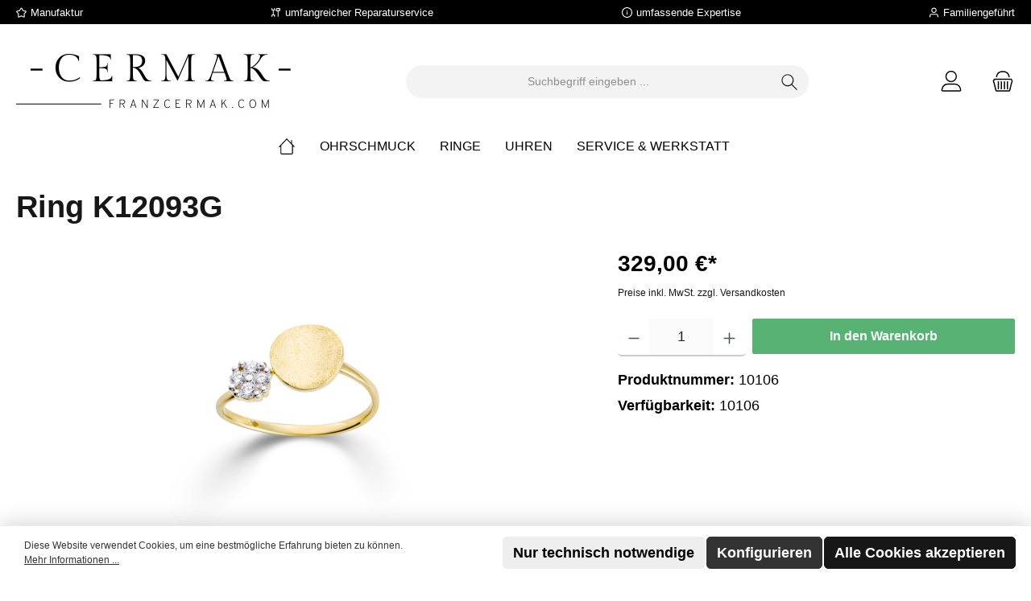

--- FILE ---
content_type: text/html; charset=UTF-8
request_url: https://franzcermak.com/Ring-K12093G/10106
body_size: 19006
content:

<!DOCTYPE html>

<html lang="de-DE"
      itemscope="itemscope"
      itemtype="https://schema.org/WebPage">

                            
    <head>
        		                            <meta charset="utf-8">
            
                            <meta name="viewport"
                      content="width=device-width, initial-scale=1, shrink-to-fit=no">
            
                            <meta name="author"
                      content="">
                <meta name="robots"
                      content="index,follow">
                <meta name="revisit-after"
                      content="15 days">
                <meta name="keywords"
                      content="">
                <meta name="description"
                      content="Zirkonia">
            
                <meta property="og:type"
          content="product">
    <meta property="og:site_name"
          content="Juwelier Franz CERMAK">
    <meta property="og:url"
          content="https://franzcermak.com/Ring-K12093G/10106">
    <meta property="og:title"
          content="Ring K12093G  | 10106">

    <meta property="og:description"
          content="Zirkonia">
    <meta property="og:image"
          content="https://franzcermak.com/media/71/36/76/1659945758/K12093G.jpg">

    
                        <meta property="product:price:amount"
          content="329">
    <meta property="product:price:currency"
          content="EUR">
    <meta property="product:product_link"
          content="https://franzcermak.com/Ring-K12093G/10106">

    <meta name="twitter:card"
          content="product">
    <meta name="twitter:site"
          content="Juwelier Franz CERMAK">
    <meta name="twitter:title"
          content="Ring K12093G  | 10106">
    <meta name="twitter:description"
          content="Zirkonia">
    <meta name="twitter:image"
          content="https://franzcermak.com/media/71/36/76/1659945758/K12093G.jpg">

                            <meta itemprop="copyrightHolder"
                      content="Juwelier Franz CERMAK">
                <meta itemprop="copyrightYear"
                      content="">
                <meta itemprop="isFamilyFriendly"
                      content="false">
                <meta itemprop="image"
                      content="https://franzcermak.com/media/4d/83/48/1659343278/LogoSWdünn.jpeg">
            
                                                

		




    
        
                    <link rel="shortcut icon"
                  href="https://franzcermak.com/media/79/ce/cc/1659343737/C von Cermak groß.jpeg">
        
                                <link rel="apple-touch-icon"
                  sizes="180x180"
                  href="https://franzcermak.com/media/79/ce/cc/1659343737/C von Cermak groß.jpeg">
                    
            
    
    <link rel="canonical" href="https://franzcermak.com/Ring-K12093G/10106">

                    <title itemprop="name">Ring K12093G  | 10106</title>
        
        		                                                                <link rel="stylesheet"
                      href="https://franzcermak.com/theme/d1ead3103adb5200b17a26df62b5658d/css/all.css?1761897203">
                                    

		





        
        
        
    
        
                        <script>
        window.features = {"V6_5_0_0":true,"v6.5.0.0":true,"V6_6_0_0":false,"v6.6.0.0":false,"V6_7_0_0":false,"v6.7.0.0":false,"VUE3":false,"vue3":false,"JOIN_FILTER":false,"join.filter":false,"MEDIA_PATH":false,"media.path":false,"ES_MULTILINGUAL_INDEX":false,"es.multilingual.index":false,"STOCK_HANDLING":false,"stock.handling":false,"ASYNC_THEME_COMPILATION":false,"async.theme.compilation":false};
    </script>
        
                                                    
            <script>
                                    window.gtagActive = true;
                    window.gtagURL = 'https://www.googletagmanager.com/gtag/js?id=G-KQ8BKKMHK7';
                    window.controllerName = 'product';
                    window.actionName = 'index';
                    window.trackOrders = '1';
                    window.gtagTrackingId = 'G-KQ8BKKMHK7';
                    window.dataLayer = window.dataLayer || [];
                    window.gtagConfig = {
                        'anonymize_ip': '1',
                        'cookie_domain': 'none',
                        'cookie_prefix': '_swag_ga',
                    };

                    function gtag() { dataLayer.push(arguments); }
                            </script>
            
    <script>
        window.dataLayer = window.dataLayer || [];
        function gtag() { dataLayer.push(arguments); }

        (() => {
            const analyticsStorageEnabled = document.cookie.split(';').some((item) => item.trim().includes('google-analytics-enabled=1'));
            const adsEnabled = document.cookie.split(';').some((item) => item.trim().includes('google-ads-enabled=1'));

            // Always set a default consent for consent mode v2
            gtag('consent', 'default', {
                'ad_user_data': adsEnabled ? 'granted' : 'denied',
                'ad_storage': adsEnabled ? 'granted' : 'denied',
                'ad_personalization': adsEnabled ? 'granted' : 'denied',
                'analytics_storage': analyticsStorageEnabled ? 'granted' : 'denied'
            });
        })();
    </script>
        
                            
            
                
                                    <script>
                    window.useDefaultCookieConsent = true;
                </script>
                    
                                <script>
                window.activeNavigationId = '40e4574418ed425a9dc1217d63ce0bc4';
                window.router = {
                    'frontend.cart.offcanvas': '/checkout/offcanvas',
                    'frontend.cookie.offcanvas': '/cookie/offcanvas',
                    'frontend.checkout.finish.page': '/checkout/finish',
                    'frontend.checkout.info': '/widgets/checkout/info',
                    'frontend.menu.offcanvas': '/widgets/menu/offcanvas',
                    'frontend.cms.page': '/widgets/cms',
                    'frontend.cms.navigation.page': '/widgets/cms/navigation',
                    'frontend.account.addressbook': '/widgets/account/address-book',
                    'frontend.country.country-data': '/country/country-state-data',
                    'frontend.app-system.generate-token': '/app-system/Placeholder/generate-token',
                    };
                window.salesChannelId = '6391eaea37a04bb9934148ed471b49c0';
            </script>
        
                                <script>
                
                window.breakpoints = {"xs":0,"sm":576,"md":768,"lg":992,"xl":1200};
            </script>
        
        
                			<script src="https://franzcermak.com/theme/8854f5a243bf473881597b800080f565/assets/js/jquery-3.5.1.slim.min.js?1761897203"></script>
	
		        

                            <script>
                window.themeAssetsPublicPath = 'https://franzcermak.com/theme/8854f5a243bf473881597b800080f565/assets/';
            </script>
        
                                                                                                <script type="text/javascript" src="https://franzcermak.com/theme/d1ead3103adb5200b17a26df62b5658d/js/all.js?1761897203" defer></script>
                                                            </head>

    <body class="is-ctl-product is-act-index themeware twt-clean twt-header-type-1 twt-full-width-boxed body.uhren-bg {   background-color: #f7f2e8; }  body.schmuck-text .product-title {   color: #b8906e; }">

    	
    
		
				                    <noscript class="noscript-main">
                
    <div role="alert"
         class="alert alert-info alert-has-icon">
                                                                        
                                                        
        
        
        
                                    
        <span class="icon icon-info">
                        <svg xmlns="http://www.w3.org/2000/svg" xmlns:xlink="http://www.w3.org/1999/xlink" width="24" height="24" viewBox="0 0 24 24"><defs><path d="M12 7c.5523 0 1 .4477 1 1s-.4477 1-1 1-1-.4477-1-1 .4477-1 1-1zm1 9c0 .5523-.4477 1-1 1s-1-.4477-1-1v-5c0-.5523.4477-1 1-1s1 .4477 1 1v5zm11-4c0 6.6274-5.3726 12-12 12S0 18.6274 0 12 5.3726 0 12 0s12 5.3726 12 12zM12 2C6.4772 2 2 6.4772 2 12s4.4772 10 10 10 10-4.4772 10-10S17.5228 2 12 2z" id="icons-default-info" /></defs><use xlink:href="#icons-default-info" fill="#758CA3" fill-rule="evenodd" /></svg>
        </span>
                                                        
                                    
                    <div class="alert-content-container">
                                                    
                                    <div class="alert-content">
                                                    Um unseren Shop in vollem Umfang nutzen zu können, empfehlen wir Ihnen Javascript in Ihrem Browser zu aktivieren.
                                            </div>
                
                                                                </div>
            </div>
            </noscript>
        
        		
				





	 					
	
	


	
	
	
	



		<section id="twt-usp-bar"			 class="twt-usp-bar is-header is-small layout-1 top"
			 data-twt-usp-bar-position="1"			 data-twt-usp-bar-usps="4"
	>

					<div class="twt-usp-bar-container">
				<div class="twt-usp-bar-items">
					






 



                            
            
                
                                    <div class="twt-usp-bar-item twt-usp-1 item-1">
                    <div class="item-icon">
                                                
	    
        
        
        
                                    
        <span class="icon icon-star">
                        <svg xmlns="http://www.w3.org/2000/svg" xmlns:xlink="http://www.w3.org/1999/xlink" width="24" height="24" viewBox="0 0 24 24"><defs><path d="m12 18.8398 6.0066 2.647-.6612-6.5307 4.3735-4.8947-6.4153-1.3892L12 3.0002l-3.3037 5.672-6.4153 1.3892 4.3735 4.8947-.6612 6.5306L12 18.8397zm-5.2002 4.4771c-1.0108.4454-2.1912-.0129-2.6367-1.0237a2 2 0 0 1-.1596-1.008l.5724-5.6537L.7896 11.394c-.736-.8237-.6648-2.088.1588-2.824a2 2 0 0 1 .9093-.4633l5.554-1.2027 2.86-4.9104c.556-.9545 1.7804-1.2776 2.7349-.7217a2 2 0 0 1 .7216.7217l2.86 4.9104 5.554 1.2027c1.0796.2338 1.7652 1.2984 1.5314 2.378a2 2 0 0 1-.4633.9093l-3.7863 4.2375.5724 5.6538c.1113 1.0989-.6894 2.08-1.7883 2.1912a2 2 0 0 1-1.008-.1596L12 21.0254l-5.2002 2.2915z" id="icons-default-star" /></defs><use xlink:href="#icons-default-star" fill="#758CA3" fill-rule="evenodd" /></svg>
        </span>
    	                    </div>
                    <div class="item-label">
                        <div class="item-title">Manufaktur</div>
                                            </div>
                </div>
                    
    
                
                                    <div class="twt-usp-bar-item twt-usp-2 item-2">
                    <div class="item-icon">
                                                
	    
        
        
        
                                    
        <span class="icon icon-tools">
                        <svg xmlns="http://www.w3.org/2000/svg" xmlns:xlink="http://www.w3.org/1999/xlink" width="24" height="24" viewBox="0 0 24 24"><defs><path d="M7 7.6499V16.35l2.4061 1.0694a1 1 0 0 1 .5939.9138V21c0 .5523-.4477 1-1 1s-1-.4477-1-1v-2.0168l-2-.8889-2 .889V21c0 .5523-.4477 1-1 1s-1-.4477-1-1v-2.6667a1 1 0 0 1 .5939-.9138L5 16.3501V7.65L2.5939 6.5805A1 1 0 0 1 2 5.6667V3c0-.5523.4477-1 1-1s1 .4477 1 1v2.0168l2 .8889 2-.889V3c0-.5523.4477-1 1-1s1 .4477 1 1v2.6667a1 1 0 0 1-.5939.9138L7 7.6499zM18 9v12c0 .5523-.4477 1-1 1s-1-.4477-1-1V9h-2.523c-1.1045 0-2-.8954-2-2a2 2 0 0 1 .143-.7428l1.2-3A2 2 0 0 1 14.677 2H20c1.1046 0 2 .8954 2 2v3c0 1.1046-.8954 2-2 2h-2zm-4.523-2H20V4h-5.323l-1.2 3z" id="icons-default-tools" /></defs><use xlink:href="#icons-default-tools" fill="#758CA3" fill-rule="evenodd" /></svg>
        </span>
    	                    </div>
                    <div class="item-label">
                        <div class="item-title">umfangreicher Reparaturservice</div>
                                            </div>
                </div>
                    
    
                
                                    <div class="twt-usp-bar-item twt-usp-3 item-3">
                    <div class="item-icon">
                                                
	    
        
        
        
                                    
        <span class="icon icon-info">
                        <svg xmlns="http://www.w3.org/2000/svg" xmlns:xlink="http://www.w3.org/1999/xlink" width="24" height="24" viewBox="0 0 24 24"><defs><path d="M12 7c.5523 0 1 .4477 1 1s-.4477 1-1 1-1-.4477-1-1 .4477-1 1-1zm1 9c0 .5523-.4477 1-1 1s-1-.4477-1-1v-5c0-.5523.4477-1 1-1s1 .4477 1 1v5zm11-4c0 6.6274-5.3726 12-12 12S0 18.6274 0 12 5.3726 0 12 0s12 5.3726 12 12zM12 2C6.4772 2 2 6.4772 2 12s4.4772 10 10 10 10-4.4772 10-10S17.5228 2 12 2z" id="icons-default-info" /></defs><use xlink:href="#icons-default-info" fill="#758CA3" fill-rule="evenodd" /></svg>
        </span>
    	                    </div>
                    <div class="item-label">
                        <div class="item-title">umfassende Expertise</div>
                                            </div>
                </div>
                    
    
                
                                    <div class="twt-usp-bar-item twt-usp-4 item-4">
                    <div class="item-icon">
                                                
	    
        
        
        
                                    
        <span class="icon icon-avatar">
                        <svg xmlns="http://www.w3.org/2000/svg" xmlns:xlink="http://www.w3.org/1999/xlink" width="24" height="24" viewBox="0 0 24 24"><defs><path d="M12 3C9.7909 3 8 4.7909 8 7c0 2.2091 1.7909 4 4 4 2.2091 0 4-1.7909 4-4 0-2.2091-1.7909-4-4-4zm0-2c3.3137 0 6 2.6863 6 6s-2.6863 6-6 6-6-2.6863-6-6 2.6863-6 6-6zM4 22.099c0 .5523-.4477 1-1 1s-1-.4477-1-1V20c0-2.7614 2.2386-5 5-5h10.0007c2.7614 0 5 2.2386 5 5v2.099c0 .5523-.4477 1-1 1s-1-.4477-1-1V20c0-1.6569-1.3431-3-3-3H7c-1.6569 0-3 1.3431-3 3v2.099z" id="icons-default-avatar" /></defs><use xlink:href="#icons-default-avatar" fill="#758CA3" fill-rule="evenodd" /></svg>
        </span>
    	                    </div>
                    <div class="item-label">
                        <div class="item-title">Familiengeführt</div>
                                            </div>
                </div>
                    
    
        
        				</div>

												
											</div>
		
	</section>
	
		            <header class="header-main">
                                    <div class="container">
                            			
	
    					        <div class="row align-items-center header-row">
                            <div class="col-12 col-lg-auto header-logo-col">
                        <div class="header-logo-main">
                    <a class="header-logo-main-link"
               href="/"
               title="Zur Startseite gehen">
                				                    <picture class="header-logo-picture">
                                                                                
                                                                            
                                                                                    <img src="https://franzcermak.com/media/4d/83/48/1659343278/LogoSWdu%CC%88nn.jpeg"
                                     alt="Zur Startseite gehen"
                                     class="img-fluid header-logo-main-img">
                                                                        </picture>
                
	
					
		            </a>
            </div>
                </div>
            
            					                <div class="col-12 order-2 col-sm order-sm-1 header-search-col">
                    <div class="row">
                        <div class="col-sm-auto d-none d-sm-block d-lg-none">
                                                            <div class="nav-main-toggle">
                                                                            <button
                                            class="btn nav-main-toggle-btn header-actions-btn"
                                            type="button"
                                                                                                                                        data-offcanvas-menu="true"
                                                                                        aria-label="Menü"
                                        >
                                            				    
        
        
        
                











    <span class="icon icon-themeware icon-stack icon-solid"><?xml version="1.0" encoding="utf-8"?><svg xmlns="http://www.w3.org/2000/svg" viewBox="0 0 24 24"><path d="M2,5.13H22a.63.63,0,0,0,.63-.63A.62.62,0,0,0,22,3.88H2a.62.62,0,0,0-.62.62A.63.63,0,0,0,2,5.13Z"/><path d="M22,11.29H2a.63.63,0,0,0,0,1.25H22a.63.63,0,1,0,0-1.25Z"/><path d="M22,18.88H2a.62.62,0,0,0-.62.62.63.63,0,0,0,.62.63H22a.63.63,0,0,0,.63-.63A.63.63,0,0,0,22,18.88Z"/></svg></span>






    	
		<span class="header-nav-main-toggle-label">
		Navigation
	</span>
                                        </button>
                                                                    </div>
                                                    </div>
                        <div class="col">
                            
    <div class="collapse"
         id="searchCollapse">
        <div class="header-search">
                            <form action="/search"
                      method="get"
                                                                      data-search-form="true"
                                                                  data-search-widget-options='{&quot;searchWidgetMinChars&quot;:2}'
                      data-url="/suggest?search="
                      class="header-search-form">
                    		                        <div class="input-group">
                                                            <input type="search"
                                       name="search"
                                       class="form-control header-search-input"
                                       autocomplete="off"
                                       autocapitalize="off"
                                       placeholder="Suchbegriff eingeben ..."
                                       aria-label="Suchbegriff eingeben ..."
                                       value=""
                                >
                            
                            	<button type="submit"
			class="btn header-search-btn"
			aria-label="Suchen">
		<span class="header-search-icon">
										    
        
        
        
                











    <span class="icon icon-themeware icon-search icon-solid"><?xml version="1.0" encoding="utf-8"?><svg xmlns="http://www.w3.org/2000/svg" viewBox="0 0 24 24"><path d="M22.44,21.7,15.75,15a8.11,8.11,0,1,0-.9.87l6.71,6.71a.63.63,0,0,0,.88-.89ZM2.63,9.49a7,7,0,1,1,7,7A7,7,0,0,1,2.63,9.49Z"/></svg></span>






    					</span>
	</button>
                        </div>
                    

					                </form>
                    </div>
    </div>
                        </div>
                    </div>
                </div>
            

	
                            <div class="col-12 order-1 col-sm-auto order-sm-2 header-actions-col">
                    <div class="row g-0">
                        
		
	
							
			

																					

			

			<div class="d-block d-sm-none col">
		<div class="menu-button">

							<button class="btn nav-main-toggle-btn header-actions-btn"
						type="button"
						title="Navigation"
						data-offcanvas-menu="true"
						aria-label="Menü">

																								    
        
        
        
                











    <span class="icon icon-themeware icon-stack icon-solid"><?xml version="1.0" encoding="utf-8"?><svg xmlns="http://www.w3.org/2000/svg" viewBox="0 0 24 24"><path d="M2,5.13H22a.63.63,0,0,0,.63-.63A.62.62,0,0,0,22,3.88H2a.62.62,0,0,0-.62.62A.63.63,0,0,0,2,5.13Z"/><path d="M22,11.29H2a.63.63,0,0,0,0,1.25H22a.63.63,0,1,0,0-1.25Z"/><path d="M22,18.88H2a.62.62,0,0,0-.62.62.63.63,0,0,0,.62.63H22a.63.63,0,0,0,.63-.63A.63.63,0,0,0,22,18.88Z"/></svg></span>






    											
										<span class="header-nav-main-toggle-label">
						Navigation
					</span>
				</button>
			
		</div>
	</div>

                        		
		
					
					
	<div class="d-sm-none col-auto twt-search-col">
		  <div class="search-toggle">
				<button class="btn header-actions-btn search-toggle-btn js-search-toggle-btn collapsed"
						  type="button"
						  data-bs-toggle="collapse"
						  data-bs-target="#searchCollapse"
						  aria-expanded="false"
						  aria-controls="searchCollapse"
						  aria-label="Suchen">

										<span class="header-search-toggle-icon">
													    
        
        
        
                











    <span class="icon icon-themeware icon-search icon-solid"><?xml version="1.0" encoding="utf-8"?><svg xmlns="http://www.w3.org/2000/svg" viewBox="0 0 24 24"><path d="M22.44,21.7,15.75,15a8.11,8.11,0,1,0-.9.87l6.71,6.71a.63.63,0,0,0,.88-.89ZM2.63,9.49a7,7,0,1,1,7,7A7,7,0,0,1,2.63,9.49Z"/></svg></span>






    						
													    
        
        
        
                











    <span class="icon icon-themeware icon-x icon-solid"><?xml version="1.0" encoding="utf-8"?><svg xmlns="http://www.w3.org/2000/svg" viewBox="0 0 24 24"><path d="M12.88,12l9.56-9.56a.62.62,0,1,0-.88-.88L12,11.12,2.44,1.56a.62.62,0,0,0-.88.88L11.12,12,1.56,21.56a.61.61,0,0,0,0,.88.63.63,0,0,0,.44.19.63.63,0,0,0,.44-.19L12,12.88l9.56,9.56a.6.6,0,0,0,.88,0,.61.61,0,0,0,0-.88Z"/></svg></span>






    											</span>

										<span class="header-search-toggle-name">
						Suche
					</span>
				</button>
		  </div>
	 </div>

                        
                        					                            <div class="col-auto">
                                <div class="account-menu">
                                        <div class="dropdown">
        							<button class="btn account-menu-btn header-actions-btn"
				type="button"
				id="accountWidget"
				data-offcanvas-account-menu="true"
				data-bs-toggle="dropdown"
				aria-haspopup="true"
				aria-expanded="false"
				aria-label="Mein Konto"
				title="Mein Konto">
						<span class="header-account-icon">
									    
        
        
        
                











    <span class="icon icon-themeware icon-avatar icon-solid"><?xml version="1.0" encoding="utf-8"?><svg xmlns="http://www.w3.org/2000/svg" viewBox="0 0 24 24"><path d="M11.83,13A6.13,6.13,0,1,0,5.71,6.9,6.13,6.13,0,0,0,11.83,13Zm0-11A4.88,4.88,0,1,1,7,6.9,4.89,4.89,0,0,1,11.83,2Z"/><path d="M22.61,21.1A9.66,9.66,0,0,0,21.05,17a6.36,6.36,0,0,0-5.14-2.56H8.13A6.32,6.32,0,0,0,3,17,9.66,9.66,0,0,0,1.39,21.1,1.54,1.54,0,0,0,2.9,22.88H21.1a1.54,1.54,0,0,0,1.51-1.78Zm-1.3.43a.29.29,0,0,1-.21.1H2.9a.29.29,0,0,1-.21-.1.3.3,0,0,1-.06-.24A8.35,8.35,0,0,1,4,17.75,5.06,5.06,0,0,1,8,15.7h8a5.07,5.07,0,0,1,4.1,2.05,8.35,8.35,0,0,1,1.32,3.54A.3.3,0,0,1,21.31,21.53Z"/></svg></span>






    							</span>

						<span class="header-account-name">
				Mein Konto
			</span>

								</button>

	
                    <div class="dropdown-menu dropdown-menu-end account-menu-dropdown js-account-menu-dropdown"
                 aria-labelledby="accountWidget">
                

        
            <div class="offcanvas-header">
                            <button class="btn btn-light offcanvas-close js-offcanvas-close">
                                                
        
        
        
                                    
        <span class="icon icon-x icon-sm">
                        <svg xmlns="http://www.w3.org/2000/svg" xmlns:xlink="http://www.w3.org/1999/xlink" width="24" height="24" viewBox="0 0 24 24"><defs><path d="m10.5858 12-7.293-7.2929c-.3904-.3905-.3904-1.0237 0-1.4142.3906-.3905 1.0238-.3905 1.4143 0L12 10.5858l7.2929-7.293c.3905-.3904 1.0237-.3904 1.4142 0 .3905.3906.3905 1.0238 0 1.4143L13.4142 12l7.293 7.2929c.3904.3905.3904 1.0237 0 1.4142-.3906.3905-1.0238.3905-1.4143 0L12 13.4142l-7.2929 7.293c-.3905.3904-1.0237.3904-1.4142 0-.3905-.3906-.3905-1.0238 0-1.4143L10.5858 12z" id="icons-default-x" /></defs><use xlink:href="#icons-default-x" fill="#758CA3" fill-rule="evenodd" /></svg>
        </span>
                        
                                            Menü schließen
                                    </button>
                    </div>
    
            <div class="offcanvas-body">
                <div class="account-menu">
                                    <div class="dropdown-header account-menu-header">
                    Ihr Konto
                </div>
                    
                                    <div class="account-menu-login">
                                            <a href="/account/login"
                           title="Anmelden"
                           class="btn btn-primary account-menu-login-button">
                            Anmelden
                        </a>
                    
                                            <div class="account-menu-register">
                            oder <a href="/account/login"
                                                                            title="Registrieren">registrieren</a>
                        </div>
                                    </div>
                    
                    <div class="account-menu-links">
                    <div class="header-account-menu">
        <div class="card account-menu-inner">
                                        
                                                <div class="list-group list-group-flush account-aside-list-group">
                                                                                    <a href="/account"
                                   title="Übersicht"
                                   class="list-group-item list-group-item-action account-aside-item">
                                    Übersicht
                                </a>
                            
                                                            <a href="/account/profile"
                                   title="Persönliches Profil"
                                   class="list-group-item list-group-item-action account-aside-item">
                                    Persönliches Profil
                                </a>
                            
                                                            <a href="/account/address"
                                   title="Adressen"
                                   class="list-group-item list-group-item-action account-aside-item">
                                    Adressen
                                </a>
                            
                                                            <a href="/account/payment"
                                   title="Zahlungsarten"
                                   class="list-group-item list-group-item-action account-aside-item">
                                    Zahlungsarten
                                </a>
                            
                                                            <a href="/account/order"
                                   title="Bestellungen"
                                   class="list-group-item list-group-item-action account-aside-item">
                                    Bestellungen
                                </a>
                                                                        </div>
                            
                                                </div>
    </div>
            </div>
            </div>
        </div>
                </div>
            </div>
                                </div>
                            </div>
                        

	
                        					                            <div class="col-auto">
                                <div
                                    class="header-cart"
                                                                                                                data-offcanvas-cart="true"
                                                                    >
                                    <a class="btn header-cart-btn header-actions-btn"
                                       href="/checkout/cart"
                                       data-cart-widget="true"
                                       title="Warenkorb"
                                       aria-label="Warenkorb">
                                        					<span class="header-cart-icon">
												    
        
        
        
                











    <span class="icon icon-themeware icon-basket icon-solid"><?xml version="1.0" encoding="utf-8"?><svg xmlns="http://www.w3.org/2000/svg" viewBox="0 0 24 24"><path d="M7.21,11.93a.63.63,0,0,0-.63.62V20a.63.63,0,1,0,1.25,0V12.55A.62.62,0,0,0,7.21,11.93Z"/><path d="M10.46,11.93a.63.63,0,0,0-.63.62V20a.63.63,0,1,0,1.25,0V12.55A.62.62,0,0,0,10.46,11.93Z"/><path d="M13.71,11.93a.62.62,0,0,0-.62.62V20a.63.63,0,1,0,1.25,0V12.55A.63.63,0,0,0,13.71,11.93Z"/><path d="M17,11.93a.63.63,0,0,0-.63.62V20a.63.63,0,1,0,1.25,0V12.55A.62.62,0,0,0,17,11.93Z"/><path d="M22.45,11.26,21.82,10a1.51,1.51,0,0,0-1.35-.82H3.53A1.51,1.51,0,0,0,2.18,10l-.63,1.22a1.52,1.52,0,0,0,0,1.39l.43.83L4,21.8A1.52,1.52,0,0,0,5.5,23h13A1.52,1.52,0,0,0,20,21.8L22,13.48l.43-.83A1.52,1.52,0,0,0,22.45,11.26Zm-1.1.82-.47.9a.5.5,0,0,0-.05.13l-2.07,8.4a.26.26,0,0,1-.26.2H5.5a.27.27,0,0,1-.26-.2l-2.07-8.4a.5.5,0,0,0,0-.13l-.47-.9a.28.28,0,0,1,0-.25l.63-1.22a.26.26,0,0,1,.24-.14H20.47a.26.26,0,0,1,.24.14l.63,1.22A.28.28,0,0,1,21.35,12.08Z"/><path d="M5.3,7.81h.08A.63.63,0,0,0,6,7.27c.18-1.5,1.14-5,6-5s5.88,3.48,6.05,5a.62.62,0,1,0,1.24-.13C19.13,5.7,18.15,1,12,1S4.93,5.69,4.76,7.12A.62.62,0,0,0,5.3,7.81Z"/></svg></span>






    									</span>

				<span class="header-cart-name">
			Warenkorb
		</span>

				<span class="header-cart-total">
			0,00 €*
		</span>

	                                    </a>
                                </div>
                            </div>
                        

	                    </div>
                </div>
                    </div>
    

	                    </div>
                            </header>
        

		
        
		
										<div class="nav-main">
									<div class="container">

																											<div id="sticky-logo" class="d-none">
									<a class="sticky-logo-main-link" href="/" title="Zur Startseite gehen">
										<picture>

																																		<img src="https://franzcermak.com/media/4d/83/48/1659343278/LogoSWdu%CC%88nn.jpeg" alt="Zur Startseite gehen">
											
																																													
										</picture>
									</a>
								</div>
													
												
																			<span id="js-sticky-cart-position" class="d-none"></span>
						
																	</div>

										                    						    <div class="main-navigation"
         id="mainNavigation"
         data-flyout-menu="true">
                    <div class="container">
                                    <nav class="nav main-navigation-menu"
                        itemscope="itemscope"
                        itemtype="http://schema.org/SiteNavigationElement">
                        
                        									 <a class="nav-link main-navigation-link home-link"
				href="/" aria-label="Home" 
				itemprop="url"
				title="Startseite">
				
										<div class="main-navigation-icon">
						<span itemprop="name">
															    
        
        
        
                











    <span class="icon icon-themeware icon-home icon-solid"><?xml version="1.0" encoding="utf-8"?><svg xmlns="http://www.w3.org/2000/svg" viewBox="0 0 24 24"><path d="M22.45,11.82,19.13,8.4V3.81a.63.63,0,0,0-1.25,0v3.3l-5.43-5.6A.64.64,0,0,0,12,1.32a.56.56,0,0,0-.45.2L3.72,9.77a.54.54,0,0,0-.18.19l-2,2.1A.63.63,0,0,0,2,13.12a.61.61,0,0,0,.45-.2l1-1v9.37A1.55,1.55,0,0,0,5,22.8H18.85a1.55,1.55,0,0,0,1.56-1.55V11.51l1.14,1.18a.64.64,0,0,0,.89,0A.63.63,0,0,0,22.45,11.82Zm-3.29-1.54v11a.3.3,0,0,1-.31.3H5a.29.29,0,0,1-.3-.3V10.56L12,2.85,18.07,9.1h0l1.1,1.13S19.16,10.26,19.16,10.28Z"/></svg></span>






    													</span>
					</div>
							</a>
		
	
                                                    
                                                                                            
                                	
						<a class="nav-link main-navigation-link"
			   href="https://franzcermak.com/Ohrschmuck/"
			   itemprop="url"
			   data-flyout-menu-trigger="6fb7b85a8bc14cf995bbd23e44b4a376"			   			   title="Ohrschmuck">
				<div class="main-navigation-link-text">
					<span itemprop="name">Ohrschmuck</span>

														</div>
			</a>
		
	                                                                                            
                                	
						<a class="nav-link main-navigation-link"
			   href="https://franzcermak.com/Ringe/"
			   itemprop="url"
			   data-flyout-menu-trigger="0f9fc13c62134b4a90d095a0d6b34a80"			   			   title="Ringe">
				<div class="main-navigation-link-text">
					<span itemprop="name">Ringe</span>

														</div>
			</a>
		
	                                                                                            
                                	
						<a class="nav-link main-navigation-link"
			   href="https://franzcermak.com/Uhren/"
			   itemprop="url"
			   data-flyout-menu-trigger="8f757bf349ae4c5697e31d7233b17243"			   			   title="Uhren">
				<div class="main-navigation-link-text">
					<span itemprop="name">Uhren</span>

														</div>
			</a>
		
	                                                                                            
                                	
						<a class="nav-link main-navigation-link"
			   href="https://franzcermak.com/Service-Werkstatt/"
			   itemprop="url"
			   data-flyout-menu-trigger="01904f70817b7c5ea8554224d5eca7d9"			   			   title="Service &amp; Werkstatt">
				<div class="main-navigation-link-text">
					<span itemprop="name">Service &amp; Werkstatt</span>

														</div>
			</a>
		
	                                                                        </nav>
                            </div>
        
                                                                                                                                                                                                                                                                                                
                                                <div class="navigation-flyouts">
                                                                                                                                                                <div class="navigation-flyout"
                                             data-flyout-menu-id="6fb7b85a8bc14cf995bbd23e44b4a376">
                                            <div class="container">
                                                                                                                        <div class="row navigation-flyout-bar">
                            <div class="col">
                    <div class="navigation-flyout-category-link">
                                                                                    <a class="nav-link"
                                   href="https://franzcermak.com/Ohrschmuck/"
                                   itemprop="url"
                                   title="Ohrschmuck">
                                                                            Zur Kategorie Ohrschmuck
                                            
        
        
        
                
        <span class="icon icon-arrow-right icon-primary">
                        <svg xmlns="http://www.w3.org/2000/svg" xmlns:xlink="http://www.w3.org/1999/xlink" width="16" height="16" viewBox="0 0 16 16"><defs><path id="icons-solid-arrow-right" d="M6.7071 6.2929c-.3905-.3905-1.0237-.3905-1.4142 0-.3905.3905-.3905 1.0237 0 1.4142l3 3c.3905.3905 1.0237.3905 1.4142 0l3-3c.3905-.3905.3905-1.0237 0-1.4142-.3905-.3905-1.0237-.3905-1.4142 0L9 8.5858l-2.2929-2.293z" /></defs><use transform="rotate(-90 9 8.5)" xlink:href="#icons-solid-arrow-right" fill="#758CA3" fill-rule="evenodd" /></svg>
        </span>
                                                                        </a>
                                                                        </div>
                </div>
            
                            <div class="col-auto">
                    <div class="navigation-flyout-close js-close-flyout-menu">
                                                                                        
        
        
        
                                    
        <span class="icon icon-x">
                        <svg xmlns="http://www.w3.org/2000/svg" xmlns:xlink="http://www.w3.org/1999/xlink" width="24" height="24" viewBox="0 0 24 24"><use xlink:href="#icons-default-x" fill="#758CA3" fill-rule="evenodd" /></svg>
        </span>
                                                                            </div>
                </div>
                    </div>
    
            <div class="row navigation-flyout-content">
                            <div class="col">
                    <div class="navigation-flyout-categories">
                                                        
                    
    
    <div class="row navigation-flyout-categories is-level-0">
                                            
                            <div class="col-3 navigation-flyout-col">
                                                                        <a class="nav-item nav-link navigation-flyout-link is-level-0"
                               href="https://franzcermak.com/Ohrschmuck/Ohrhaenger/"
                               itemprop="url"
                                                              title="Ohrhänger">
                                <span itemprop="name">Ohrhänger</span>
                            </a>
                                            
                                                                            
        
    
    <div class="navigation-flyout-categories is-level-1">
            </div>
                                                            </div>
                                                        
                            <div class="col-3 navigation-flyout-col">
                                                                        <a class="nav-item nav-link navigation-flyout-link is-level-0"
                               href="https://franzcermak.com/Ohrschmuck/Ohrstecker/"
                               itemprop="url"
                                                              title="Ohrstecker">
                                <span itemprop="name">Ohrstecker</span>
                            </a>
                                            
                                                                            
        
    
    <div class="navigation-flyout-categories is-level-1">
            </div>
                                                            </div>
                                                        
                            <div class="col-3 navigation-flyout-col">
                                                                        <a class="nav-item nav-link navigation-flyout-link is-level-0"
                               href="https://franzcermak.com/Ohrschmuck/Creolen/"
                               itemprop="url"
                                                              title="Creolen">
                                <span itemprop="name">Creolen</span>
                            </a>
                                            
                                                                            
        
    
    <div class="navigation-flyout-categories is-level-1">
            </div>
                                                            </div>
                        </div>
                                            </div>
                </div>
            
                                                </div>
                                                                                                </div>
                                        </div>
                                                                                                                                                                                                            <div class="navigation-flyout"
                                             data-flyout-menu-id="0f9fc13c62134b4a90d095a0d6b34a80">
                                            <div class="container">
                                                                                                                        <div class="row navigation-flyout-bar">
                            <div class="col">
                    <div class="navigation-flyout-category-link">
                                                                                    <a class="nav-link"
                                   href="https://franzcermak.com/Ringe/"
                                   itemprop="url"
                                   title="Ringe">
                                                                            Zur Kategorie Ringe
                                            
        
        
        
                
        <span class="icon icon-arrow-right icon-primary">
                        <svg xmlns="http://www.w3.org/2000/svg" xmlns:xlink="http://www.w3.org/1999/xlink" width="16" height="16" viewBox="0 0 16 16"><use transform="rotate(-90 9 8.5)" xlink:href="#icons-solid-arrow-right" fill="#758CA3" fill-rule="evenodd" /></svg>
        </span>
                                                                        </a>
                                                                        </div>
                </div>
            
                            <div class="col-auto">
                    <div class="navigation-flyout-close js-close-flyout-menu">
                                                                                        
        
        
        
                                    
        <span class="icon icon-x">
                        <svg xmlns="http://www.w3.org/2000/svg" xmlns:xlink="http://www.w3.org/1999/xlink" width="24" height="24" viewBox="0 0 24 24"><use xlink:href="#icons-default-x" fill="#758CA3" fill-rule="evenodd" /></svg>
        </span>
                                                                            </div>
                </div>
                    </div>
    
            <div class="row navigation-flyout-content">
                            <div class="col">
                    <div class="navigation-flyout-categories">
                                                        
                    
    
    <div class="row navigation-flyout-categories is-level-0">
                                            
                            <div class="col-3 navigation-flyout-col">
                                                                        <a class="nav-item nav-link navigation-flyout-link is-level-0"
                               href="https://franzcermak.com/Ringe/Verlobung/"
                               itemprop="url"
                                                              title="Verlobung">
                                <span itemprop="name">Verlobung</span>
                            </a>
                                            
                                                                            
        
    
    <div class="navigation-flyout-categories is-level-1">
            </div>
                                                            </div>
                        </div>
                                            </div>
                </div>
            
                                                </div>
                                                                                                </div>
                                        </div>
                                                                                                                                                                                                            <div class="navigation-flyout"
                                             data-flyout-menu-id="8f757bf349ae4c5697e31d7233b17243">
                                            <div class="container">
                                                                                                                        <div class="row navigation-flyout-bar">
                            <div class="col">
                    <div class="navigation-flyout-category-link">
                                                                                    <a class="nav-link"
                                   href="https://franzcermak.com/Uhren/"
                                   itemprop="url"
                                   title="Uhren">
                                                                            Zur Kategorie Uhren
                                            
        
        
        
                
        <span class="icon icon-arrow-right icon-primary">
                        <svg xmlns="http://www.w3.org/2000/svg" xmlns:xlink="http://www.w3.org/1999/xlink" width="16" height="16" viewBox="0 0 16 16"><use transform="rotate(-90 9 8.5)" xlink:href="#icons-solid-arrow-right" fill="#758CA3" fill-rule="evenodd" /></svg>
        </span>
                                                                        </a>
                                                                        </div>
                </div>
            
                            <div class="col-auto">
                    <div class="navigation-flyout-close js-close-flyout-menu">
                                                                                        
        
        
        
                                    
        <span class="icon icon-x">
                        <svg xmlns="http://www.w3.org/2000/svg" xmlns:xlink="http://www.w3.org/1999/xlink" width="24" height="24" viewBox="0 0 24 24"><use xlink:href="#icons-default-x" fill="#758CA3" fill-rule="evenodd" /></svg>
        </span>
                                                                            </div>
                </div>
                    </div>
    
            <div class="row navigation-flyout-content">
                            <div class="col">
                    <div class="navigation-flyout-categories">
                                                        
                    
    
    <div class="row navigation-flyout-categories is-level-0">
                                            
                            <div class="col-3 navigation-flyout-col">
                                                                        <a class="nav-item nav-link navigation-flyout-link is-level-0"
                               href="https://franzcermak.com/Uhren/CITIZEN/"
                               itemprop="url"
                                                              title="CITIZEN">
                                <span itemprop="name">CITIZEN</span>
                            </a>
                                            
                                                                            
        
    
    <div class="navigation-flyout-categories is-level-1">
            </div>
                                                            </div>
                                                        
                            <div class="col-3 navigation-flyout-col">
                                                                        <a class="nav-item nav-link navigation-flyout-link is-level-0"
                               href="https://franzcermak.com/Uhren/GARMIN/"
                               itemprop="url"
                                                              title="GARMIN">
                                <span itemprop="name">GARMIN</span>
                            </a>
                                            
                                                                            
        
    
    <div class="navigation-flyout-categories is-level-1">
            </div>
                                                            </div>
                                                        
                            <div class="col-3 navigation-flyout-col">
                                                                        <a class="nav-item nav-link navigation-flyout-link is-level-0"
                               href="https://franzcermak.com/Uhren/Uhrbaender/"
                               itemprop="url"
                                                              title="Uhrbänder">
                                <span itemprop="name">Uhrbänder</span>
                            </a>
                                            
                                                                            
        
    
    <div class="navigation-flyout-categories is-level-1">
            </div>
                                                            </div>
                        </div>
                                            </div>
                </div>
            
                                                </div>
                                                                                                </div>
                                        </div>
                                                                                                                                                                                                            <div class="navigation-flyout"
                                             data-flyout-menu-id="01904f70817b7c5ea8554224d5eca7d9">
                                            <div class="container">
                                                                                                                        <div class="row navigation-flyout-bar">
                            <div class="col">
                    <div class="navigation-flyout-category-link">
                                                                                    <a class="nav-link"
                                   href="https://franzcermak.com/Service-Werkstatt/"
                                   itemprop="url"
                                   title="Service &amp; Werkstatt">
                                                                            Zur Kategorie Service &amp; Werkstatt
                                            
        
        
        
                
        <span class="icon icon-arrow-right icon-primary">
                        <svg xmlns="http://www.w3.org/2000/svg" xmlns:xlink="http://www.w3.org/1999/xlink" width="16" height="16" viewBox="0 0 16 16"><use transform="rotate(-90 9 8.5)" xlink:href="#icons-solid-arrow-right" fill="#758CA3" fill-rule="evenodd" /></svg>
        </span>
                                                                        </a>
                                                                        </div>
                </div>
            
                            <div class="col-auto">
                    <div class="navigation-flyout-close js-close-flyout-menu">
                                                                                        
        
        
        
                                    
        <span class="icon icon-x">
                        <svg xmlns="http://www.w3.org/2000/svg" xmlns:xlink="http://www.w3.org/1999/xlink" width="24" height="24" viewBox="0 0 24 24"><use xlink:href="#icons-default-x" fill="#758CA3" fill-rule="evenodd" /></svg>
        </span>
                                                                            </div>
                </div>
                    </div>
    
            <div class="row navigation-flyout-content">
                            <div class="col">
                    <div class="navigation-flyout-categories">
                                                        
                    
    
    <div class="row navigation-flyout-categories is-level-0">
                                            
                            <div class="col-3 navigation-flyout-col">
                                                                        <a class="nav-item nav-link navigation-flyout-link is-level-0"
                               href="https://franzcermak.com/Service-Werkstatt/Schmuckwerkstatt/"
                               itemprop="url"
                                                              title="Schmuckwerkstatt">
                                <span itemprop="name">Schmuckwerkstatt</span>
                            </a>
                                            
                                                                            
        
    
    <div class="navigation-flyout-categories is-level-1">
            </div>
                                                            </div>
                                                        
                            <div class="col-3 navigation-flyout-col">
                                                                        <a class="nav-item nav-link navigation-flyout-link is-level-0"
                               href="https://franzcermak.com/Service-Werkstatt/Uhrwerkstatt/"
                               itemprop="url"
                                                              title="Uhrwerkstatt">
                                <span itemprop="name">Uhrwerkstatt</span>
                            </a>
                                            
                                                                            
        
    
    <div class="navigation-flyout-categories is-level-1">
            </div>
                                                            </div>
                        </div>
                                            </div>
                </div>
            
                                                </div>
                                                                                                </div>
                                        </div>
                                                                                                                                            </div>
                                        </div>


	                
							</div>

		
	
	
		
		
                                    <div class="d-none js-navigation-offcanvas-initial-content is-root">
                                            

        
            <div class="offcanvas-header">
                            <button class="btn btn-light offcanvas-close js-offcanvas-close">
                                                
        
        
        
                                    
        <span class="icon icon-x icon-sm">
                        <svg xmlns="http://www.w3.org/2000/svg" xmlns:xlink="http://www.w3.org/1999/xlink" width="24" height="24" viewBox="0 0 24 24"><use xlink:href="#icons-default-x" fill="#758CA3" fill-rule="evenodd" /></svg>
        </span>
                        
                                            Menü schließen
                                    </button>
                    </div>
    
            <div class="offcanvas-body">
                                                <nav class="nav navigation-offcanvas-actions">
                                
                
                                
                        </nav>
    

    
    
    <div class="navigation-offcanvas-container js-navigation-offcanvas">
        <div class="navigation-offcanvas-overlay-content js-navigation-offcanvas-overlay-content">
                                <div class="navigation-offcanvas-headline">
                    Kategorien
            </div>
            
            <ul class="list-unstyled navigation-offcanvas-list">
                
                                                    
<li class="navigation-offcanvas-list-item">
            <a class="navigation-offcanvas-link nav-item nav-link js-navigation-offcanvas-link"
           href="https://franzcermak.com/Ohrschmuck/"
                            data-href="/widgets/menu/offcanvas?navigationId=6fb7b85a8bc14cf995bbd23e44b4a376"
                       itemprop="url"
                       title="Ohrschmuck">
                            <span itemprop="name">Ohrschmuck</span>
                                                            <span
                            class="navigation-offcanvas-link-icon js-navigation-offcanvas-loading-icon">
                                
        
        
        
                
        <span class="icon icon-arrow-medium-right icon-sm">
                        <svg xmlns="http://www.w3.org/2000/svg" xmlns:xlink="http://www.w3.org/1999/xlink" width="16" height="16" viewBox="0 0 16 16"><defs><path id="icons-solid-arrow-medium-right" d="M4.7071 5.2929c-.3905-.3905-1.0237-.3905-1.4142 0-.3905.3905-.3905 1.0237 0 1.4142l4 4c.3905.3905 1.0237.3905 1.4142 0l4-4c.3905-.3905.3905-1.0237 0-1.4142-.3905-.3905-1.0237-.3905-1.4142 0L8 8.5858l-3.2929-3.293z" /></defs><use transform="rotate(-90 8 8)" xlink:href="#icons-solid-arrow-medium-right" fill="#758CA3" fill-rule="evenodd" /></svg>
        </span>
                            </span>
                                                        </a>
    </li>
                                    
<li class="navigation-offcanvas-list-item">
            <a class="navigation-offcanvas-link nav-item nav-link js-navigation-offcanvas-link"
           href="https://franzcermak.com/Ringe/"
                            data-href="/widgets/menu/offcanvas?navigationId=0f9fc13c62134b4a90d095a0d6b34a80"
                       itemprop="url"
                       title="Ringe">
                            <span itemprop="name">Ringe</span>
                                                            <span
                            class="navigation-offcanvas-link-icon js-navigation-offcanvas-loading-icon">
                                
        
        
        
                
        <span class="icon icon-arrow-medium-right icon-sm">
                        <svg xmlns="http://www.w3.org/2000/svg" xmlns:xlink="http://www.w3.org/1999/xlink" width="16" height="16" viewBox="0 0 16 16"><use transform="rotate(-90 8 8)" xlink:href="#icons-solid-arrow-medium-right" fill="#758CA3" fill-rule="evenodd" /></svg>
        </span>
                            </span>
                                                        </a>
    </li>
                                    
<li class="navigation-offcanvas-list-item">
            <a class="navigation-offcanvas-link nav-item nav-link js-navigation-offcanvas-link"
           href="https://franzcermak.com/Uhren/"
                            data-href="/widgets/menu/offcanvas?navigationId=8f757bf349ae4c5697e31d7233b17243"
                       itemprop="url"
                       title="Uhren">
                            <span itemprop="name">Uhren</span>
                                                            <span
                            class="navigation-offcanvas-link-icon js-navigation-offcanvas-loading-icon">
                                
        
        
        
                
        <span class="icon icon-arrow-medium-right icon-sm">
                        <svg xmlns="http://www.w3.org/2000/svg" xmlns:xlink="http://www.w3.org/1999/xlink" width="16" height="16" viewBox="0 0 16 16"><use transform="rotate(-90 8 8)" xlink:href="#icons-solid-arrow-medium-right" fill="#758CA3" fill-rule="evenodd" /></svg>
        </span>
                            </span>
                                                        </a>
    </li>
                                    
<li class="navigation-offcanvas-list-item">
            <a class="navigation-offcanvas-link nav-item nav-link js-navigation-offcanvas-link"
           href="https://franzcermak.com/Service-Werkstatt/"
                            data-href="/widgets/menu/offcanvas?navigationId=01904f70817b7c5ea8554224d5eca7d9"
                       itemprop="url"
                       title="Service &amp; Werkstatt">
                            <span itemprop="name">Service &amp; Werkstatt</span>
                                                            <span
                            class="navigation-offcanvas-link-icon js-navigation-offcanvas-loading-icon">
                                
        
        
        
                
        <span class="icon icon-arrow-medium-right icon-sm">
                        <svg xmlns="http://www.w3.org/2000/svg" xmlns:xlink="http://www.w3.org/1999/xlink" width="16" height="16" viewBox="0 0 16 16"><use transform="rotate(-90 8 8)" xlink:href="#icons-solid-arrow-medium-right" fill="#758CA3" fill-rule="evenodd" /></svg>
        </span>
                            </span>
                                                        </a>
    </li>
                            </ul>
        </div>
    </div>
        </div>
                                        </div>
                    
                    <main class="content-main">
                                    <div class="flashbags container">
                                            </div>
                
                                    <div class="container">
                                                    <div class="container-main">
                                                                                                        
                                    
        <div class="product-detail"
             itemscope
             itemtype="https://schema.org/Product">
                                                <div class="product-detail-content">
                                                    <div class="row align-items-center product-detail-headline">
                                            <div class="col product-detail-name-container">
                            <h1 class="product-detail-name"
                    itemprop="name">
                    Ring K12093G 
                </h1>
                    </div>
    
                                            </div>
                        
                        
                                                    <div class="row product-detail-main">
                                					<div class="col-lg-7 product-detail-media">
			 				                  
    
        
            
    
    
                
    
    <div class="cms-element-">
                    
            
            
            
                                <div class="row gallery-slider-row is-single-image js-gallery-zoom-modal-container"
                                                    data-magnifier="true"
                                                                            data-magnifier-options='{"keepAspectRatioOnZoom":false}'
                                                >

                                                    <div class="gallery-slider-col col-12 order-1"
                                 data-zoom-modal="true">
                                                                <div class="base-slider gallery-slider">
                                            
                                                                                                                                            <div class="gallery-slider-single-image is-contain js-magnifier-container" style="min-height: 430px">
                                                                                                            
                                                                                                                                                                            
                                                                                                                                                                            
                                                                                                                                                                                                                                                                                                                                    
                        
                        
    
    
    
                    
        
            <img src="https://franzcermak.com/media/71/36/76/1659945758/K12093G.jpg"                          class="img-fluid gallery-slider-image magnifier-image js-magnifier-image" alt="Ring K12093G " title="Ring K12093G " data-full-image="https://franzcermak.com/media/71/36/76/1659945758/K12093G.jpg" data-object-fit="contain" itemprop="image" loading="eager"        />
                                                                                                                                                                                                                                                                                            </div>
                                                                                                                        

        
                                                                                                                                                </div>
                            </div>
                        
                                                                            
                                                                                    <div class="zoom-modal-wrapper">
                                                                            <div class="modal is-fullscreen zoom-modal js-zoom-modal no-thumbnails"
                                             data-bs-backdrop="false"
                                             data-image-zoom-modal="true"
                                             tabindex="-1"
                                             role="dialog">
                                                                                            <div class="modal-dialog"
                                                     role="document">
                                                                                                            <div class="modal-content">
                                                                                                                            <button type="button"
                                                                        class="btn-close close"
                                                                        data-bs-dismiss="modal"
                                                                        aria-label="Close">
                                                                                                                                                                                                        </button>
                                                            
                                                                                                                            <div class="modal-body">

                                                                                                                                            <div class="zoom-modal-actions btn-group"
                                                                             role="group"
                                                                             aria-label="zoom actions">

                                                                                                                                                            <button class="btn btn-light image-zoom-btn js-image-zoom-out">
                                                                                                                                                                                
        
        
        
                                    
        <span class="icon icon-minus-circle">
                        <svg xmlns="http://www.w3.org/2000/svg" xmlns:xlink="http://www.w3.org/1999/xlink" width="24" height="24" viewBox="0 0 24 24"><defs><path d="M24 12c0 6.6274-5.3726 12-12 12S0 18.6274 0 12 5.3726 0 12 0s12 5.3726 12 12zM12 2C6.4772 2 2 6.4772 2 12s4.4772 10 10 10 10-4.4772 10-10S17.5228 2 12 2zM7 13c-.5523 0-1-.4477-1-1s.4477-1 1-1h10c.5523 0 1 .4477 1 1s-.4477 1-1 1H7z" id="icons-default-minus-circle" /></defs><use xlink:href="#icons-default-minus-circle" fill="#758CA3" fill-rule="evenodd" /></svg>
        </span>
                                                                                                                                                                        </button>
                                                                            
                                                                                                                                                            <button class="btn btn-light image-zoom-btn js-image-zoom-reset">
                                                                                                                                                                                
        
        
        
                                    
        <span class="icon icon-screen-minimize">
                        <svg xmlns="http://www.w3.org/2000/svg" xmlns:xlink="http://www.w3.org/1999/xlink" width="24" height="24" viewBox="0 0 24 24"><defs><path d="M18.4142 7H22c.5523 0 1 .4477 1 1s-.4477 1-1 1h-6c-.5523 0-1-.4477-1-1V2c0-.5523.4477-1 1-1s1 .4477 1 1v3.5858l5.2929-5.293c.3905-.3904 1.0237-.3904 1.4142 0 .3905.3906.3905 1.0238 0 1.4143L18.4142 7zM17 18.4142V22c0 .5523-.4477 1-1 1s-1-.4477-1-1v-6c0-.5523.4477-1 1-1h6c.5523 0 1 .4477 1 1s-.4477 1-1 1h-3.5858l5.293 5.2929c.3904.3905.3904 1.0237 0 1.4142-.3906.3905-1.0238.3905-1.4143 0L17 18.4142zM7 5.5858V2c0-.5523.4477-1 1-1s1 .4477 1 1v6c0 .5523-.4477 1-1 1H2c-.5523 0-1-.4477-1-1s.4477-1 1-1h3.5858L.2928 1.7071C-.0975 1.3166-.0975.6834.2929.293c.3906-.3905 1.0238-.3905 1.4143 0L7 5.5858zM5.5858 17H2c-.5523 0-1-.4477-1-1s.4477-1 1-1h6c.5523 0 1 .4477 1 1v6c0 .5523-.4477 1-1 1s-1-.4477-1-1v-3.5858l-5.2929 5.293c-.3905.3904-1.0237.3904-1.4142 0-.3905-.3906-.3905-1.0238 0-1.4143L5.5858 17z" id="icons-default-screen-minimize" /></defs><use xlink:href="#icons-default-screen-minimize" fill="#758CA3" fill-rule="evenodd" /></svg>
        </span>
                                                                                                                                                                        </button>
                                                                            
                                                                                                                                                            <button class="btn btn-light image-zoom-btn js-image-zoom-in">
                                                                                                                                                                                
        
        
        
                                    
        <span class="icon icon-plus-circle">
                        <svg xmlns="http://www.w3.org/2000/svg" xmlns:xlink="http://www.w3.org/1999/xlink" width="24" height="24" viewBox="0 0 24 24"><defs><path d="M11 11V7c0-.5523.4477-1 1-1s1 .4477 1 1v4h4c.5523 0 1 .4477 1 1s-.4477 1-1 1h-4v4c0 .5523-.4477 1-1 1s-1-.4477-1-1v-4H7c-.5523 0-1-.4477-1-1s.4477-1 1-1h4zm1-9C6.4772 2 2 6.4772 2 12s4.4772 10 10 10 10-4.4772 10-10S17.5228 2 12 2zm12 10c0 6.6274-5.3726 12-12 12S0 18.6274 0 12 5.3726 0 12 0s12 5.3726 12 12z" id="icons-default-plus-circle" /></defs><use xlink:href="#icons-default-plus-circle" fill="#758CA3" fill-rule="evenodd" /></svg>
        </span>
                                                                                                                                                                        </button>
                                                                                                                                                    </div>
                                                                    
                                                                                                                                            <div class="gallery-slider"
                                                                             data-gallery-slider-container=true>
                                                                                                                                                                                                                                                                                                                                        <div class="gallery-slider-item">
                                                                                                                                                                                            <div class="image-zoom-container"
                                                                                                     data-image-zoom="true">
                                                                                                                                                                                                                                                                                                                                                                                                                                                                                                                                                        
            
            
    
    
    
                    
        
            <img data-src="https://franzcermak.com/media/71/36/76/1659945758/K12093G.jpg"                          class="gallery-slider-image js-image-zoom-element js-load-img" alt="Ring K12093G " title="Ring K12093G " loading="eager"        />
                                                                                                                                                                                                                                                                                                                                                                                                                            </div>
                                                                                                                                                                                                                                                                                                                                                                                                                                                                                                                                                                                        </div>
                                                                                                                                                                                                                                                                                                                        </div>
                                                                    
                                                                                                                                                                                                                                                                                </div>
                                                            
                                                                                                                    </div>
                                                                                                    </div>
                                                                                    </div>
                                                                    </div>
                                                                        </div>
                
                        </div>

                    

        			 		</div>

	
                                                                    <div class="col-lg-5 product-detail-buy">
                                            <div class="js-magnifier-zoom-image-container">
                                                
                                        
                                                <meta itemprop="mpn"
                          content="K12093G">
                            
                                        
                                        
                                        
                                        
                            <meta itemprop="releaseDate"
                      content="2026-01-19">
                    
                
            
        
                    <div itemprop="offers"
                 itemscope
                 itemtype="http://schema.org/Offer">
                                                            <meta itemprop="url"
                              content="https://franzcermak.com/Ring-K12093G/10106">
                    
                                                                
                                            <meta itemprop="priceCurrency"
                              content="EUR">
                    
                                            <div class="product-detail-price-container">
                                        
                            
        <meta itemprop="price"
              content="329">

                                            
            <p class="product-detail-price">
                329,00 €*
            </p>

                                
                                    </div>
                    
                                            <div class="product-detail-tax-container">
                                                                                        
                            <p class="product-detail-tax">
                                                                    <a class="product-detail-tax-link"
                                       href="/widgets/cms/3db5893e47d74766a944cc403de9a466"
                                       title="Preise inkl. MwSt. zzgl. Versandkosten"
                                       data-ajax-modal="true"
                                       data-url="/widgets/cms/3db5893e47d74766a944cc403de9a466">
                                        Preise inkl. MwSt. zzgl. Versandkosten
                                    </a>
                                                            </p>
                        </div>
                    
                    
                                                                
                            
                                <div class="product-detail-delivery-information">
                                            
                
                    
    <div class="product-delivery-information">
        
                                </div>


                                </div>
                    
                
                                                    
                    
                                                    <div class="product-detail-form-container">
                            
    
        
    <form
        id="productDetailPageBuyProductForm"
        action="/checkout/line-item/add"
        method="post"
        class="buy-widget"
        data-add-to-cart="true">
                                                            <div class="row g-2 buy-widget-container">
                                                                        <div class="col-4 d-flex justify-content-end">
                                                                                                                                            <div class="input-group product-detail-quantity-group quantity-selector-group" data-quantity-selector="true">
                                                                                            <button type="button" class="btn btn-outline-light btn-minus js-btn-minus" aria-label="Anzahl verringern">
                                                        
        
        
        
                                    
        <span class="icon icon-minus icon-xs">
                        <svg xmlns="http://www.w3.org/2000/svg" xmlns:xlink="http://www.w3.org/1999/xlink" width="24" height="24" viewBox="0 0 24 24"><defs><path id="icons-default-minus" d="M3 13h18c.5523 0 1-.4477 1-1s-.4477-1-1-1H3c-.5523 0-1 .4477-1 1s.4477 1 1 1z" /></defs><use xlink:href="#icons-default-minus" fill="#758CA3" fill-rule="evenodd" /></svg>
        </span>
                                                    </button>
                                                <input
                                                    type="number"
                                                    name="lineItems[a26ef548a0974d339977d6459e971619][quantity]"
                                                    class="form-control js-quantity-selector quantity-selector-group-input product-detail-quantity-input"
                                                    min="1"
                                                    max="100"
                                                    step="1"
                                                    value="1"
                                                    aria-label="Anzahl"
                                                />
                                                <button type="button" class="btn btn-outline-light btn-plus js-btn-plus" aria-label="Anzahl erhöhen">
                                                        
        
        
        
                                    
        <span class="icon icon-plus icon-xs">
                        <svg xmlns="http://www.w3.org/2000/svg" xmlns:xlink="http://www.w3.org/1999/xlink" width="24" height="24" viewBox="0 0 24 24"><defs><path d="M11 11V3c0-.5523.4477-1 1-1s1 .4477 1 1v8h8c.5523 0 1 .4477 1 1s-.4477 1-1 1h-8v8c0 .5523-.4477 1-1 1s-1-.4477-1-1v-8H3c-.5523 0-1-.4477-1-1s.4477-1 1-1h8z" id="icons-default-plus" /></defs><use xlink:href="#icons-default-plus" fill="#758CA3" fill-rule="evenodd" /></svg>
        </span>
                                                    </button>
                                                                                                                                                                                                                            </div>
                                                                                                </div>
                                            
                                                                    <input type="hidden"
                               name="redirectTo"
                               value="frontend.detail.page">

                        <input type="hidden"
                               name="redirectParameters"
                               data-redirect-parameters="true"
                                                              value='{"productId": "a26ef548a0974d339977d6459e971619"}'>
                    
                                            <input type="hidden"
                               name="lineItems[a26ef548a0974d339977d6459e971619][id]"
                               value="a26ef548a0974d339977d6459e971619">
                        <input type="hidden"
                               name="lineItems[a26ef548a0974d339977d6459e971619][type]"
                               value="product">
                        <input type="hidden"
                               name="lineItems[a26ef548a0974d339977d6459e971619][referencedId]"
                               value="a26ef548a0974d339977d6459e971619">
                        <input type="hidden"
                               name="lineItems[a26ef548a0974d339977d6459e971619][stackable]"
                               value="1">
                        <input type="hidden"
                               name="lineItems[a26ef548a0974d339977d6459e971619][removable]"
                               value="1">
                    
                                            <input type="hidden"
                               name="product-name"
                               value="Ring K12093G ">
                        <input type="hidden"
                               name="brand-name"
                               value="">
                    
                                            <div class="col-8">
                            					                                <div class="d-grid">
                                    <button class="btn btn-primary btn-buy"
                                            title="In den Warenkorb"
                                            aria-label="In den Warenkorb">
                                        In den Warenkorb
                                    </button>
                                </div>
                            

	                        </div>
                                    </div>
                        </form>
                        </div>
                                    

                </div>
        

        
                

                                                    <div class="product-detail-ordernumber-container">
                                            <span class="product-detail-ordernumber-label">
                            Produktnummer:
                        </span>
                    
                                            <meta itemprop="productID"
                              content="a26ef548a0974d339977d6459e971619">
                        <span class="product-detail-ordernumber"
                              itemprop="sku">
                            10106
                        </span>
                                    </div>
                    
    

        





    
                        
                        
    
    <div class="twt-product-detail-general-section twt-product-specifications-section general">
                    </div>

    
                            
                        
    <div class="twt-product-detail-labelling-section twt-product-specifications-section labelling">
        
                
                
                            <div class="twt-product-detail-custom-field-1-container twt-product-specifications-container">

                                    <span class="twt-product-detail-custom-field-1-label twt-product-specifications-label">
                        Verfügbarkeit:
                    </span>
                
                                    <span class="twt-product-detail-custom-field-1">
                        10106
                    </span>
                
            </div>
            </div>

    
                        
            
    <div class="twt-product-detail-measures-section twt-product-specifications-section measures is-empty">
                
                
                
                
                            </div>

    
    
                    
    
    
                        
            
    <div class="twt-product-detail-deliverability-section twt-product-specifications-section deliverability is-empty">
        
                        
        
                
        
        
                
        
                
                    </div>

        
        
            </div>
                                    </div>
                                                            </div>
                                            </div>
                
                                    <div class="product-detail-tabs">
                            <div class="card card-tabs">
                    <div class="card-header product-detail-tab-navigation">
                                    <ul class="nav nav-tabs product-detail-tab-navigation-list"
                        id="product-detail-tabs"
                        role="tablist">
                        		                            <li class="nav-item">
                                <a
                                    class="nav-link active product-detail-tab-navigation-link"
                                    id="description-tab"
                                    data-bs-toggle="tab"
                                                                                                                data-offcanvas-tabs="true"
                                                                        href="#description-tab-pane"
                                    role="tab"
                                    aria-controls="description-tab-pane"
                                    aria-selected="true"
                                >
                                    <span>Beschreibung</span>
                                    <span class="product-detail-tab-navigation-icon">
                                            
        
        
        
                
        <span class="icon icon-arrow-medium-right">
                        <svg xmlns="http://www.w3.org/2000/svg" xmlns:xlink="http://www.w3.org/1999/xlink" width="16" height="16" viewBox="0 0 16 16"><use transform="rotate(-90 8 8)" xlink:href="#icons-solid-arrow-medium-right" fill="#758CA3" fill-rule="evenodd" /></svg>
        </span>
                                        </span>
                                                                            <span class="product-detail-tab-preview">
                                            Zirkonia 

                                                                                                                                </span>
                                                                    </a>
                            </li>
                        

			
		
		
			                                                                                    <li class="nav-item">
                                    <a
                                        class="nav-link  product-detail-tab-navigation-link"
                                        id="review-tab"
                                        data-bs-toggle="tab"
                                                                                                                            data-offcanvas-tabs="true"
                                                                                href="#review-tab-pane"
                                        role="tab"
                                        aria-controls="review-tab-pane"
                                        aria-selected="true"
                                    >
                                        Bewertungen
                                        <span class="product-detail-tab-navigation-icon">
                                                
        
        
        
                
        <span class="icon icon-arrow-medium-right">
                        <svg xmlns="http://www.w3.org/2000/svg" xmlns:xlink="http://www.w3.org/1999/xlink" width="16" height="16" viewBox="0 0 16 16"><use transform="rotate(-90 8 8)" xlink:href="#icons-solid-arrow-medium-right" fill="#758CA3" fill-rule="evenodd" /></svg>
        </span>
                                            </span>
                                    </a>
                                </li>
                                                                        </ul>
                            </div>
        
                    <div class="product-detail-tabs-content card-body">
                                    <div class="tab-content">
                        		                            <div class="tab-pane fade show active"
                                 id="description-tab-pane"
                                 role="tabpanel"
                                 aria-labelledby="description-tab">
                                

        
            <div class="offcanvas-header">
                            <button class="btn btn-light offcanvas-close js-offcanvas-close">
                                                
        
        
        
                                    
        <span class="icon icon-x icon-sm">
                        <svg xmlns="http://www.w3.org/2000/svg" xmlns:xlink="http://www.w3.org/1999/xlink" width="24" height="24" viewBox="0 0 24 24"><use xlink:href="#icons-default-x" fill="#758CA3" fill-rule="evenodd" /></svg>
        </span>
                        
                                            Menü schließen
                                    </button>
                    </div>
    
            <div class="offcanvas-body">
                        <div class="product-detail-description tab-pane-container">
            						                <div class="h3 product-detail-description-title">
                    Produktinformationen "Ring K12093G "
                </div>
            

	
            		                                    <div class="product-detail-description-text"
                         itemprop="description">
                        Zirkonia 
                    </div>
                
                		
			
					
			            

				




    <div class="twt-product-detail-videos twt-videos">

        
                                                                                        

                                                
                                        

                                    
                                        
            </div>
	        </div>
            </div>
                                </div>
                        

			
		
		
			
                                                                                    <div class="tab-pane fade show "
                                     id="review-tab-pane"
                                     role="tabpanel"
                                     aria-labelledby="review-tab">
                                    

        
            <div class="offcanvas-header">
                            <button class="btn btn-light offcanvas-close js-offcanvas-close">
                                                
        
        
        
                                    
        <span class="icon icon-x icon-sm">
                        <svg xmlns="http://www.w3.org/2000/svg" xmlns:xlink="http://www.w3.org/1999/xlink" width="24" height="24" viewBox="0 0 24 24"><use xlink:href="#icons-default-x" fill="#758CA3" fill-rule="evenodd" /></svg>
        </span>
                        
                                            Menü schließen
                                    </button>
                    </div>
    
            <div class="offcanvas-body">
            	
				
				
        
		
				
		<div class="product-detail-review tab-pane-container">
			                <div class="row product-detail-review-content js-review-container">
											<div class="col-sm-4">
															    <div class="sticky-top product-detail-review-widget">

                                    <div class="product-detail-review-info js-review-info">

                                            <p class="product-detail-review-title h5">
                            0 von 0 Bewertungen
                        </p>
                    
                                            <div class="product-detail-review-rating"
                            >

                            
                                        
    
    
            <div class="product-review-rating">
        
        
                                                    
    <div class="product-review-point">
            <div class="point-container">
            <div class="point-rating point-blank">
                    
        
        
        
                
        <span class="icon icon-star icon-xs">
                        <svg xmlns="http://www.w3.org/2000/svg" xmlns:xlink="http://www.w3.org/1999/xlink" width="24" height="24" viewBox="0 0 24 24"><defs><path id="icons-solid-star" d="M6.7998 23.3169c-1.0108.4454-2.1912-.0129-2.6367-1.0237a2 2 0 0 1-.1596-1.008l.5724-5.6537L.7896 11.394c-.736-.8237-.6648-2.088.1588-2.824a2 2 0 0 1 .9093-.4633l5.554-1.2027 2.86-4.9104c.556-.9545 1.7804-1.2776 2.7349-.7217a2 2 0 0 1 .7216.7217l2.86 4.9104 5.554 1.2027c1.0796.2338 1.7652 1.2984 1.5314 2.378a2 2 0 0 1-.4633.9093l-3.7863 4.2375.5724 5.6538c.1113 1.0989-.6894 2.08-1.7883 2.1912a2 2 0 0 1-1.008-.1596L12 21.0254l-5.2002 2.2915z" /></defs><use xlink:href="#icons-solid-star" fill="#758CA3" fill-rule="evenodd" /></svg>
        </span>
                </div>
        </div>
        </div>
                                            
    <div class="product-review-point">
            <div class="point-container">
            <div class="point-rating point-blank">
                    
        
        
        
                
        <span class="icon icon-star icon-xs">
                        <svg xmlns="http://www.w3.org/2000/svg" xmlns:xlink="http://www.w3.org/1999/xlink" width="24" height="24" viewBox="0 0 24 24"><use xlink:href="#icons-solid-star" fill="#758CA3" fill-rule="evenodd" /></svg>
        </span>
                </div>
        </div>
        </div>
                                            
    <div class="product-review-point">
            <div class="point-container">
            <div class="point-rating point-blank">
                    
        
        
        
                
        <span class="icon icon-star icon-xs">
                        <svg xmlns="http://www.w3.org/2000/svg" xmlns:xlink="http://www.w3.org/1999/xlink" width="24" height="24" viewBox="0 0 24 24"><use xlink:href="#icons-solid-star" fill="#758CA3" fill-rule="evenodd" /></svg>
        </span>
                </div>
        </div>
        </div>
                                            
    <div class="product-review-point">
            <div class="point-container">
            <div class="point-rating point-blank">
                    
        
        
        
                
        <span class="icon icon-star icon-xs">
                        <svg xmlns="http://www.w3.org/2000/svg" xmlns:xlink="http://www.w3.org/1999/xlink" width="24" height="24" viewBox="0 0 24 24"><use xlink:href="#icons-solid-star" fill="#758CA3" fill-rule="evenodd" /></svg>
        </span>
                </div>
        </div>
        </div>
                                            
    <div class="product-review-point">
            <div class="point-container">
            <div class="point-rating point-blank">
                    
        
        
        
                
        <span class="icon icon-star icon-xs">
                        <svg xmlns="http://www.w3.org/2000/svg" xmlns:xlink="http://www.w3.org/1999/xlink" width="24" height="24" viewBox="0 0 24 24"><use xlink:href="#icons-solid-star" fill="#758CA3" fill-rule="evenodd" /></svg>
        </span>
                </div>
        </div>
        </div>
                            </div>
    
                                                    </div>
                                    </div>
            
            
            
                                                
                    <div class="product-detail-review-teaser js-review-teaser">

                                    <p class="h4">
                                                    Bewerten Sie dieses Produkt!
                                            </p>
                
                                    <p>
                                                    Teilen Sie Ihre Erfahrungen mit anderen Kunden.
                                            </p>
                
                                    <button class="btn btn-primary product-detail-review-teaser-btn"
                            type="button"
                            data-bs-toggle="collapse"
                            data-bs-target=".multi-collapse"
                            aria-expanded="false"
                            aria-controls="review-form review-list">
                        <span class="product-detail-review-teaser-show">
							                                Bewertung schreiben
                            						</span>
                        <span class="product-detail-review-teaser-hide">
							Bewertungen anzeigen
						</span>
                    </button>
                            </div>
            </div>
													</div>
					
											<div class="col product-detail-review-main js-review-content">
																						
															<div class="collapse multi-collapse"
									 id="review-form">
																			<div class="product-detail-review-login">
											    <div class="card login-card">
        <div class="card-body">
            	<h2 class="card-title">
		Anmelden
	</h2>

                            <form class="login-form"
                      action="/account/login"
                      method="post"
                      data-form-validation="true">

                    	<input type="hidden"
           name="redirectTo"
           value="frontend.detail.page">

    <input type="hidden"
           name="redirectParameters"
                      value='{"productId": "a26ef548a0974d339977d6459e971619"}'>

                    	<p class="login-form-description">
		Bewertungen können nur von angemeldeten Benutzern abgegeben werden. Bitte loggen Sie sich ein, oder erstellen Sie einen neuen Account.
		<a href="/account/login"
		   title="Neuer Kunde?">
            Neuer Kunde?
		</a>
	</p>

                                                                
                                            <div class="row g-2">
                                                            <div class="form-group col-md-6">
                                                                            <label class="form-label"
                                               for="loginMail">
                                            Ihre E-Mail-Adresse
                                        </label>
                                    
                                                                            <input type="email"
                                               class="form-control"
                                               id="loginMail"
                                               placeholder="E-Mail-Adresse eingeben ..."
                                               name="username"
                                               required="required">
                                                                    </div>
                            
                                                            <div class="form-group col-md-6">
                                                                            <label class="form-label"
                                               for="loginPassword">
                                            Ihr Passwort
                                        </label>
                                                                                                                <input type="password"
                                               class="form-control"
                                               id="loginPassword"
                                               placeholder="Passwort eingeben ..."
                                               name="password"
                                               required="required">
                                                                    </div>
                                                    </div>
                    
                                            <div class="login-password-recover">
                                                            <a href="https://franzcermak.com/account/recover">
                                    Ich habe mein Passwort vergessen.
                                </a>
                                                    </div>
                    
                    	<div class="float-start">
		                        <div class="login-submit">
                            <button type="submit"
                                    class="btn btn-primary">
                                Anmelden
                            </button>
                        </div>
                    
	</div>
	<div class="login-cancel">
					<a href="#"
			   class="btn btn-outline-secondary ms-1"
			   data-bs-toggle="collapse"
			   data-bs-target=".multi-collapse"
			   aria-expanded="false"
			   aria-controls="review-form review-list">
				Abbrechen
			</a>
			</div>
                </form>
                    </div>
    </div>
										</div>
																	</div>
							
															<div id="review-list"
									 class="collapse multi-collapse product-detail-review-list show">

                                                                                                                        <div class="row align-items-center product-detail-review-actions">
                                                
                                                                                                    <div class="col product-detail-review-language">
                                                                                                                    <form class="product-detail-review-language-form"
                                                                  action="/product/a26ef548a0974d339977d6459e971619/reviews?parentId=a26ef548a0974d339977d6459e971619"
                                                                  method="post"
                                                                  data-form-ajax-submit="true"
                                                                                                                                    data-form-ajax-submit-options='{&quot;replaceSelectors&quot;:[&quot;.js-review-container&quot;],&quot;submitOnChange&quot;:true}'>

                                                                
                                                                
                                                                <div class="form-check form-switch">
                                                                                                                                        <input type="checkbox"
                                                                           class="form-check-input"
                                                                           id="showForeignReviews"
                                                                           value="filter-language"
                                                                           name="language"
                                                                           >
                                                                    <label class="custom-control-label form-label"
                                                                           for="showForeignReviews">
                                                                        <small>Bewertungen nur in der aktuellen Sprache anzeigen.</small>
                                                                    </label>
                                                                </div>
                                                            </form>
                                                                                                            </div>
                                                
                                                                                                                                                                                                </div>

                                            <hr/>

                                                                                                                                                                                                                                                                            
                                            <p class="text-right product-detail-review-counter">
                                                                                            </p>
                                        
                                                                                                                            
                                                                                                                                
                                                                                                                        
                                                                                                                        
    <div role="alert"
         class="alert alert-info alert-has-icon">
                                                                                            
        
        
        
                                    
        <span class="icon icon-info">
                        <svg xmlns="http://www.w3.org/2000/svg" xmlns:xlink="http://www.w3.org/1999/xlink" width="24" height="24" viewBox="0 0 24 24"><use xlink:href="#icons-default-info" fill="#758CA3" fill-rule="evenodd" /></svg>
        </span>
                                                        
                                    
                    <div class="alert-content-container">
                                                    
                                    <div class="alert-content">
                                                    Keine Bewertungen gefunden. Teilen Sie Ihre Erfahrungen mit anderen.
                                            </div>
                
                                                                </div>
            </div>
                                                                            								</div>
													</div>
									</div>
					</div>
	        </div>
                                    </div>
                                                                        </div>
                            </div>
            </div>
                    </div>
                
                                                                        </div>
                                </div>
                                            </div>
                            </main>
        
        				






	 					
	
	

	
	
	
	



		<section 			 class="twt-usp-bar is-footer is-small layout-1"
			 			 data-twt-usp-bar-usps="4"
	>

					<div class="twt-usp-bar-container">
				<div class="twt-usp-bar-items">
					






 



                            
            
                
                                    <div class="twt-usp-bar-item twt-usp-1 item-1">
                    <div class="item-icon">
                                                
	    
        
        
        
                                    
        <span class="icon icon-star">
                        <svg xmlns="http://www.w3.org/2000/svg" xmlns:xlink="http://www.w3.org/1999/xlink" width="24" height="24" viewBox="0 0 24 24"><defs><path d="m12 18.8398 6.0066 2.647-.6612-6.5307 4.3735-4.8947-6.4153-1.3892L12 3.0002l-3.3037 5.672-6.4153 1.3892 4.3735 4.8947-.6612 6.5306L12 18.8397zm-5.2002 4.4771c-1.0108.4454-2.1912-.0129-2.6367-1.0237a2 2 0 0 1-.1596-1.008l.5724-5.6537L.7896 11.394c-.736-.8237-.6648-2.088.1588-2.824a2 2 0 0 1 .9093-.4633l5.554-1.2027 2.86-4.9104c.556-.9545 1.7804-1.2776 2.7349-.7217a2 2 0 0 1 .7216.7217l2.86 4.9104 5.554 1.2027c1.0796.2338 1.7652 1.2984 1.5314 2.378a2 2 0 0 1-.4633.9093l-3.7863 4.2375.5724 5.6538c.1113 1.0989-.6894 2.08-1.7883 2.1912a2 2 0 0 1-1.008-.1596L12 21.0254l-5.2002 2.2915z" id="icons-default-star" /></defs><use xlink:href="#icons-default-star" fill="#758CA3" fill-rule="evenodd" /></svg>
        </span>
    	                    </div>
                    <div class="item-label">
                        <div class="item-title">Manufaktur</div>
                                            </div>
                </div>
                    
    
                
                                    <div class="twt-usp-bar-item twt-usp-2 item-2">
                    <div class="item-icon">
                                                
	    
        
        
        
                                    
        <span class="icon icon-tools">
                        <svg xmlns="http://www.w3.org/2000/svg" xmlns:xlink="http://www.w3.org/1999/xlink" width="24" height="24" viewBox="0 0 24 24"><defs><path d="M7 7.6499V16.35l2.4061 1.0694a1 1 0 0 1 .5939.9138V21c0 .5523-.4477 1-1 1s-1-.4477-1-1v-2.0168l-2-.8889-2 .889V21c0 .5523-.4477 1-1 1s-1-.4477-1-1v-2.6667a1 1 0 0 1 .5939-.9138L5 16.3501V7.65L2.5939 6.5805A1 1 0 0 1 2 5.6667V3c0-.5523.4477-1 1-1s1 .4477 1 1v2.0168l2 .8889 2-.889V3c0-.5523.4477-1 1-1s1 .4477 1 1v2.6667a1 1 0 0 1-.5939.9138L7 7.6499zM18 9v12c0 .5523-.4477 1-1 1s-1-.4477-1-1V9h-2.523c-1.1045 0-2-.8954-2-2a2 2 0 0 1 .143-.7428l1.2-3A2 2 0 0 1 14.677 2H20c1.1046 0 2 .8954 2 2v3c0 1.1046-.8954 2-2 2h-2zm-4.523-2H20V4h-5.323l-1.2 3z" id="icons-default-tools" /></defs><use xlink:href="#icons-default-tools" fill="#758CA3" fill-rule="evenodd" /></svg>
        </span>
    	                    </div>
                    <div class="item-label">
                        <div class="item-title">umfangreicher Reparaturservice</div>
                                            </div>
                </div>
                    
    
                
                                    <div class="twt-usp-bar-item twt-usp-3 item-3">
                    <div class="item-icon">
                                                
	    
        
        
        
                                    
        <span class="icon icon-info">
                        <svg xmlns="http://www.w3.org/2000/svg" xmlns:xlink="http://www.w3.org/1999/xlink" width="24" height="24" viewBox="0 0 24 24"><defs><path d="M12 7c.5523 0 1 .4477 1 1s-.4477 1-1 1-1-.4477-1-1 .4477-1 1-1zm1 9c0 .5523-.4477 1-1 1s-1-.4477-1-1v-5c0-.5523.4477-1 1-1s1 .4477 1 1v5zm11-4c0 6.6274-5.3726 12-12 12S0 18.6274 0 12 5.3726 0 12 0s12 5.3726 12 12zM12 2C6.4772 2 2 6.4772 2 12s4.4772 10 10 10 10-4.4772 10-10S17.5228 2 12 2z" id="icons-default-info" /></defs><use xlink:href="#icons-default-info" fill="#758CA3" fill-rule="evenodd" /></svg>
        </span>
    	                    </div>
                    <div class="item-label">
                        <div class="item-title">umfassende Expertise</div>
                                            </div>
                </div>
                    
    
                
                                    <div class="twt-usp-bar-item twt-usp-4 item-4">
                    <div class="item-icon">
                                                
	    
        
        
        
                                    
        <span class="icon icon-avatar">
                        <svg xmlns="http://www.w3.org/2000/svg" xmlns:xlink="http://www.w3.org/1999/xlink" width="24" height="24" viewBox="0 0 24 24"><defs><path d="M12 3C9.7909 3 8 4.7909 8 7c0 2.2091 1.7909 4 4 4 2.2091 0 4-1.7909 4-4 0-2.2091-1.7909-4-4-4zm0-2c3.3137 0 6 2.6863 6 6s-2.6863 6-6 6-6-2.6863-6-6 2.6863-6 6-6zM4 22.099c0 .5523-.4477 1-1 1s-1-.4477-1-1V20c0-2.7614 2.2386-5 5-5h10.0007c2.7614 0 5 2.2386 5 5v2.099c0 .5523-.4477 1-1 1s-1-.4477-1-1V20c0-1.6569-1.3431-3-3-3H7c-1.6569 0-3 1.3431-3 3v2.099z" id="icons-default-avatar" /></defs><use xlink:href="#icons-default-avatar" fill="#758CA3" fill-rule="evenodd" /></svg>
        </span>
    	                    </div>
                    <div class="item-label">
                        <div class="item-title">Familiengeführt</div>
                                            </div>
                </div>
                    
    
        
        				</div>

												
											</div>
		
	</section>
	
		            <footer class="footer-main">
                                        <div class="container">

        
		
		
		
		
					
		
		
		
		
		
		
					
																					
									
	
				<div id="footerColumns"
			 class="row footer-columns"
			 data-collapse-footer="true"
			 role="list">
																																	

												
		
					
		
		
					
		<div class="col-md-12 footer-column-about footer-column js-footer-column twt-element-about twt-element-4 last">

					<div class="footer-column-headline footer-headline js-footer-column-headline js-collapse-footer-column-trigger"
				 id="collapseFooterAboutTitle"
				 data-bs-target="#collapseFooterAbout"
				 aria-expanded="true"
				 aria-controls="collapseFooterAbout"
				 role="listitem">
				Informationen

															<div class="footer-column-toggle">
							<span class="footer-plus-icon">
								    
        
        
        
                                    
        <span class="icon icon-plus">
                        <svg xmlns="http://www.w3.org/2000/svg" xmlns:xlink="http://www.w3.org/1999/xlink" width="24" height="24" viewBox="0 0 24 24"><defs><path d="M11 11V3c0-.5523.4477-1 1-1s1 .4477 1 1v8h8c.5523 0 1 .4477 1 1s-.4477 1-1 1h-8v8c0 .5523-.4477 1-1 1s-1-.4477-1-1v-8H3c-.5523 0-1-.4477-1-1s.4477-1 1-1h8z" id="icons-default-plus" /></defs><use xlink:href="#icons-default-plus" fill="#758CA3" fill-rule="evenodd" /></svg>
        </span>
    							</span>
							<span class="footer-minus-icon">
								    
        
        
        
                                    
        <span class="icon icon-minus">
                        <svg xmlns="http://www.w3.org/2000/svg" xmlns:xlink="http://www.w3.org/1999/xlink" width="24" height="24" viewBox="0 0 24 24"><defs><path id="icons-default-minus" d="M3 13h18c.5523 0 1-.4477 1-1s-.4477-1-1-1H3c-.5523 0-1 .4477-1 1s.4477 1 1 1z" /></defs><use xlink:href="#icons-default-minus" fill="#758CA3" fill-rule="evenodd" /></svg>
        </span>
    							</span>
						</div>
									
			</div>
		
					<div id="collapseFooterAbout"
				 class="footer-column-content js-footer-column-content collapse"
				 aria-labelledby="collapseFooterAboutTitle">
				<div class="footer-column-content-inner">
					

    <div class="twt-widget-about twt-about">

                    <p><a href="https://franzcermak.com/AGB/">AGBs</a></p><p><a href="https://franzcermak.com/Impressum/">Impressum</a></p><p><a href="https://franzcermak.com/Datenschutz/">Datenschutz</a></p><p><a href="https://franzcermak.com/Widerrufsrecht/">Widerrufsrecht</a></p>
        
    </div>
				</div>
			</div>
		
	</div>
																</div>
	
														
			<div id="footerColumnsBottom"
			 class="row footer-columns"
			 data-collapse-footer="true"
			 role="list">
																			

					
		
		
		
					
		
		<div class="col-md-6 footer-column-location footer-column twt-element-location twt-element-11 permanent">

					<div class="footer-column-headline footer-headline js-footer-column-headline js-collapse-footer-column-trigger"
				 id="collapseFooterLocationTitle"
				 data-bs-target="#collapseFooterLocation"
				 aria-expanded="true"
				 aria-controls="collapseFooterLocation"
				 role="listitem">
				 

													
			</div>
		
					<div id="collapseFooterLocation"
				 class="footer-column-content"
				 aria-labelledby="collapseFooterLocationTitle">
				<div class="footer-column-content-inner">
					




    <div class="twt-widget-location twt-location">

                    <div style="max-width:360px;margin:0 auto 24px;border:3px solid transparent;text-align:center;color:#000;font-family:Arial, sans-serif;font-size:1.1em;line-height:1.6;padding:20px 22px;">    <p style="margin:0 0 10px 0;font-weight:bold;font-size:1.15em;">Unsere Öffnungszeiten 2026</p>    <p style="margin:0;">Mo – Fr: <strong>10:00 – 17:00</strong><br />Sa: <strong>10:00 – 12:30</strong></p>    <hr style="border:none;border-top:1px solid #000;margin:18px 0;" />    <p style="margin:0 0 4px 0;font-weight:bold;font-size:1.15em;">Juwelier Franz Cermak</p>    <p style="margin:0;font-size:1em;line-height:1.5;">     Landstraße 91, 4020 Linz, Österreich<br />     <a href="mailto:shop@franzcermak.com" style="color:#000;text-decoration:none;">shop@franzcermak.com</a><br />     <a href="tel:+43732604779" style="color:#000;text-decoration:none;">+43 732 60 47 79</a>   </p> </div>
        
                                    <a class="btn btn-route" href="https://www.google.com/maps?q=Juwelier%20Franz%20Cermak%2C%20Landstra%C3%9Fe%2091%2C%204020%20Linz%2C%20%C3%96sterreich" target="_blank" rel="noopener">
                        
        
        
        
                                    
        <span class="icon icon-map">
                        <svg xmlns="http://www.w3.org/2000/svg" xmlns:xlink="http://www.w3.org/1999/xlink" width="24" height="24" viewBox="0 0 24 24"><defs><path d="M15.7357 2.0353A1.0011 1.0011 0 0 1 16 2a.9997.9997 0 0 1 .297.0448l6.9777 1.9937A1 1 0 0 1 24 5v16c0 .6644-.6359 1.144-1.2747.9615l-6.7425-1.9264-7.7185 1.9296A1.0011 1.0011 0 0 1 8 22a.9997.9997 0 0 1-.297-.0448L.7254 19.9615A1 1 0 0 1 0 19V3c0-.6644.6359-1.144 1.2747-.9615l6.7425 1.9264 7.7185-1.9296zM15 4.2808l-6 1.5v13.9384l6-1.5V4.2808zm2 .045v13.9199l5 1.4286v-13.92l-5-1.4286zM7 5.7542 2 4.3257v13.92l5 1.4286v-13.92z" id="icons-default-map" /></defs><use xlink:href="#icons-default-map" fill="#758CA3" fill-rule="evenodd" /></svg>
        </span>
     Routenplaner starten
                </a>
                    
    </div>
				</div>
			</div>
		
	</div>
									</div>
	
        			
	
    </div>

            <div class="footer-bottom">
            							<div class="twt-footer-bottom-element-1">
									





	


	<div class="twt-widget-communities twt-communities">

					
			<ul class="twt-communities-list">
								
																	<li class="twt-communities-item item-facebook">
							<a href="https://www.facebook.com/Juwelier.FranzCermakLinz"
							   aria-label="Facebook"
							   title="Facebook"
							   class="twt-communities-link link-facebook"
							   rel="noopener"
							   target="_blank">
								

    <span class="twt-social-icon icon icon-themeware icon-facebook icon-circle"><svg xmlns="http://www.w3.org/2000/svg" viewBox="0 0 40 40"><g class="color1"><circle cx="20.01" cy="19.9" r="16" fill="#1877f2"/></g><g class="color2"><path d="M26.23,24.63,26.94,20H22.5V17a2.31,2.31,0,0,1,2.61-2.5h2V10.56a25,25,0,0,0-3.59-.31c-3.65,0-6,2.21-6,6.23V20H13.44v4.63H17.5V35.81a16.54,16.54,0,0,0,5,0V24.63Z" fill="#fff"/></g></svg></span>								<span class="twt-communities-label">
									Facebook
								</span>
							</a>
						</li>
					
				
								
																	<li class="twt-communities-item item-instagram">
							<a href="https://www.instagram.com/franz_cermak/"
							   aria-label="Instagram"
							   title="Instagram"
							   class="twt-communities-link link-instagram"
							   rel="noopener"
							   target="_blank">
								

    <span class="twt-social-icon icon icon-themeware icon-instagram icon-circle"><svg xmlns="http://www.w3.org/2000/svg" viewBox="0 0 40 40"><g class="color1"><circle cx="20" cy="20" r="16" fill="#dd2a7b"/></g><g class="color2"><path d="M20,12.21c2.54,0,2.84,0,3.84.06a5.17,5.17,0,0,1,1.76.32,3.11,3.11,0,0,1,1.81,1.81,5.17,5.17,0,0,1,.32,1.76c.05,1,.06,1.3.06,3.84s0,2.84-.06,3.84a5.17,5.17,0,0,1-.32,1.76,3.11,3.11,0,0,1-1.81,1.81,5.17,5.17,0,0,1-1.76.32c-1,.05-1.3.06-3.84.06s-2.84,0-3.84-.06a5.17,5.17,0,0,1-1.76-.32,3.11,3.11,0,0,1-1.81-1.81,5.17,5.17,0,0,1-.32-1.76c0-1-.06-1.3-.06-3.84s0-2.84.06-3.84a5.17,5.17,0,0,1,.32-1.76,3.11,3.11,0,0,1,1.81-1.81,5.17,5.17,0,0,1,1.76-.32c1,0,1.3-.06,3.84-.06m0-1.71c-2.58,0-2.9,0-3.92.06a6.65,6.65,0,0,0-2.3.44A4.77,4.77,0,0,0,11,13.78a6.65,6.65,0,0,0-.44,2.3c-.05,1-.06,1.34-.06,3.92s0,2.9.06,3.92a6.65,6.65,0,0,0,.44,2.3A4.77,4.77,0,0,0,13.78,29a6.65,6.65,0,0,0,2.3.44c1,0,1.34.06,3.92.06s2.9,0,3.92-.06a6.65,6.65,0,0,0,2.3-.44A4.77,4.77,0,0,0,29,26.22a6.65,6.65,0,0,0,.44-2.3c0-1,.06-1.34.06-3.92s0-2.9-.06-3.92a6.65,6.65,0,0,0-.44-2.3A4.77,4.77,0,0,0,26.22,11a6.65,6.65,0,0,0-2.3-.44c-1-.05-1.34-.06-3.92-.06Z" fill="#fff"/><path d="M20,15.12A4.88,4.88,0,1,0,24.88,20,4.89,4.89,0,0,0,20,15.12Zm0,8.05A3.17,3.17,0,1,1,23.17,20,3.17,3.17,0,0,1,20,23.17Z" fill="#fff"/><circle cx="25.07" cy="14.93" r="1.14" fill="#fff"/></g></svg></span>								<span class="twt-communities-label">
									Instagram
								</span>
							</a>
						</li>
					
				
								
								
								
								
								
								
								
								
																	<li class="twt-communities-item item-tiktok">
							<a href="https://www.tiktok.com/@juwelier.franzcermaklinz"
							   aria-label="TikTok"
							   title="TikTok"
							   class="twt-communities-link link-tiktok"
							   rel="noopener"
							   target="_blank">
								

    <span class="twt-social-icon icon icon-themeware icon-tiktok icon-circle"><svg xmlns="http://www.w3.org/2000/svg" viewBox="0 0 40 40"><g class="color1"><circle cx="20" cy="20" r="16" fill="#010101"/></g><g class="color2"><path d="M20.42,10.52c1,0,2.06,0,3.09,0a4.89,4.89,0,0,0,1.39,3.3,5.6,5.6,0,0,0,3.35,1.42v3.19a8.45,8.45,0,0,1-3.32-.77,9.05,9.05,0,0,1-1.28-.74c0,2.32,0,4.63,0,6.93A6,6,0,0,1,22.56,27a5.89,5.89,0,0,1-4.68,2.54,5.73,5.73,0,0,1-3.23-.81,6,6,0,0,1-2.89-4.52c0-.4,0-.79,0-1.18a6,6,0,0,1,6.91-5.29c0,1.17,0,2.34,0,3.51a2.76,2.76,0,0,0-2.39.3,2.63,2.63,0,0,0-1.08,1.38,3.06,3.06,0,0,0-.11,1.28,2.7,2.7,0,0,0,5,1,1.94,1.94,0,0,0,.33-.85c.07-1.41,0-2.82,0-4.24,0-3.19,0-6.37,0-9.55Z" fill="#fff"/></g></svg></span>								<span class="twt-communities-label">
									TikTok
								</span>
							</a>
						</li>
					
				
								
								
								
								
								
				
								
			</ul>
				
	</div>
							</div>
			
	<div class="container">
					<ul class="footer-service-menu list-unstyled"></ul>			</div>

                                                <div class="footer-vat">
                                                    <p>
                                * Alle Preise inkl. gesetzl. Mehrwertsteuer zzgl. <a data-ajax-modal="true" href="/widgets/cms/3db5893e47d74766a944cc403de9a466" data-url="/widgets/cms/3db5893e47d74766a944cc403de9a466">Versandkosten</a> und ggf. Nachnahmegebühren, wenn nicht anders angegeben.
                            </p>
                                            </div>
                            
            	<div class="footer-copyright">
		© 2026 Juwelier Franz CERMAK - Alle Rechte vorbehalten.	 Theme by <a href="https://themeware.design" title="ThemeWare® Shopware Theme" rel="dofollow noopener" target="_blank">ThemeWare®</a>
	</div>
        </div>
                                </footer>
        

			
		    

	
                <div class="scroll-up-container"
         data-scroll-up="true">
                    <div class="scroll-up-button js-scroll-up-button">
                <button type="submit"
                        class="btn btn-primary">
                                                
        
        
        
                                    
        <span class="icon icon-arrow-up icon-sm">
                        <svg xmlns="http://www.w3.org/2000/svg" xmlns:xlink="http://www.w3.org/1999/xlink" width="24" height="24" viewBox="0 0 24 24"><defs><path d="M13 3.4142V23c0 .5523-.4477 1-1 1s-1-.4477-1-1V3.4142l-4.2929 4.293c-.3905.3904-1.0237.3904-1.4142 0-.3905-.3906-.3905-1.0238 0-1.4143l6-6c.3905-.3905 1.0237-.3905 1.4142 0l6 6c.3905.3905.3905 1.0237 0 1.4142-.3905.3905-1.0237.3905-1.4142 0L13 3.4142z" id="icons-default-arrow-up" /></defs><use xlink:href="#icons-default-arrow-up" fill="#758CA3" fill-rule="evenodd" /></svg>
        </span>
                                        </button>
            </div>
            </div>
    
                					                <div
            class="cookie-permission-container"
            data-cookie-permission="true">
            <div class="container">
                <div class="row align-items-center">

                                            <div class="col cookie-permission-content">
                            Diese Website verwendet Cookies, um eine bestmögliche Erfahrung bieten zu können. <a data-ajax-modal="true" data-url="/widgets/cms/7ea8477752184f78be95613f626e95ac" href="/widgets/cms/7ea8477752184f78be95613f626e95ac" title="Mehr Informationen">Mehr Informationen ...</a>
                        </div>
                    
                                            <div class="col-12 col-md-auto d-flex justify-content-center flex-wrap cookie-permission-actions pe-2">
                                                            <span class="cookie-permission-button js-cookie-permission-button">
                                    <button
                                        type="submit"
                                        class="btn btn-primary">
                                        Nur technisch notwendige
                                    </button>
                                </span>
                            
                                                            <span class="js-cookie-configuration-button">
                                    <button
                                        type="submit"
                                        class="btn btn-primary">
                                        Konfigurieren
                                    </button>
                                </span>
                            
                                                                                                <span class="js-cookie-accept-all-button">
                                        <button
                                            type="submit"
                                            class="btn btn-primary">
                                            Alle Cookies akzeptieren
                                        </button>
                                    </span>
                                                                                    </div>
                                    </div>
            </div>
        </div>
    

	    
            <div class="js-pseudo-modal-template">
    <div class="modal fade"
         tabindex="-1"
         role="dialog">
        <div class="modal-dialog"
             role="document">
            <div class="modal-content">
                <div class="modal-header only-close">
                    <div class="modal-title js-pseudo-modal-template-title-element h5"></div>

                    <button type="button"
                            class="btn-close close"
                            data-bs-dismiss="modal"
                            aria-label="Close">
                                                                    </button>
                </div>
                <div class="modal-body js-pseudo-modal-template-content-element">
                </div>
            </div>
        </div>
    </div>
</div>
    
    				<div id="twt-data-attributes" class="invisible d-none"
			 			 			 				 data-twt-sticky-header="1" 				 data-twt-sticky-breakpoint="6"
				 data-twt-sticky-cart="2"
				 data-twt-sticky-container-width="1400"
				 data-twt-sticky-scroll-top="0"
				 data-twt-sticky-search="1"
				 data-twt-sticky-type="1"
			 
			 			 
			 			 			 
			 			 			 				 data-twt-mobile-sticky-header="2"
			 
			 data-twt-search-type="3"
			 data-twt-top-navigation-type="2"

			 			 			 			 			 		></div>
	
											
							<script>
				window.twtCookiePermissionPositioned = false;
			</script>
		
			
		
			
		    

		
		    </body>
</html>
